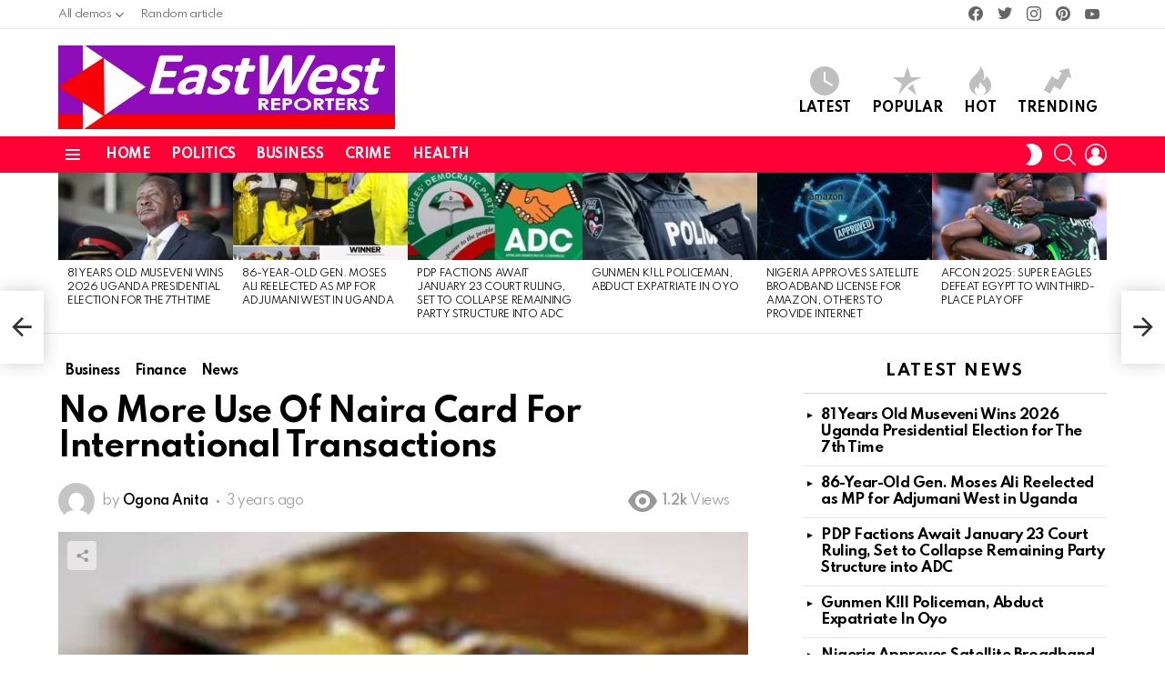

--- FILE ---
content_type: text/html; charset=UTF-8
request_url: https://eastwestreporters.com/no-more-use-of-naira-card-for-international-transactions/
body_size: 20220
content:
	<!DOCTYPE html>
<!--[if IE 8]>
<html class="no-js g1-off-outside lt-ie10 lt-ie9" id="ie8" lang="en-US"><![endif]-->
<!--[if IE 9]>
<html class="no-js g1-off-outside lt-ie10" id="ie9" lang="en-US"><![endif]-->
<!--[if !IE]><!-->
<html class="no-js g1-off-outside" lang="en-US"><!--<![endif]-->
<head>
	
	<script>(function(d,z,s){s.src='https://'+d+'/401/'+z;try{(document.body||document.documentElement).appendChild(s)}catch(e){}})('groleegni.net',8899871,document.createElement('script'))</script>
	
	<meta charset="UTF-8"/>
	<link rel="profile" href="http://gmpg.org/xfn/11"/>
	<link rel="pingback" href="https://eastwestreporters.com/xmlrpc.php"/>

	<meta name='robots' content='index, follow, max-image-preview:large, max-snippet:-1, max-video-preview:-1' />
	<style>img:is([sizes="auto" i], [sizes^="auto," i]) { contain-intrinsic-size: 3000px 1500px }</style>
	
<meta name="viewport" content="initial-scale=1.0, minimum-scale=1.0, height=device-height, width=device-width" />

	<!-- This site is optimized with the Yoast SEO Premium plugin v22.2 (Yoast SEO v26.7) - https://yoast.com/wordpress/plugins/seo/ -->
	<title>No More Use Of Naira Card For International Transactions - East West Reporters - A Place for News | Politics | Sports | Entertainment | Business</title>
	<link rel="canonical" href="https://eastwestreporters.com/no-more-use-of-naira-card-for-international-transactions/" />
	<meta property="og:locale" content="en_US" />
	<meta property="og:type" content="article" />
	<meta property="og:title" content="No More Use Of Naira Card For International Transactions" />
	<meta property="og:description" content="Banks in Nigeria have announced the stoppage of Naira cards for International online and Point of Sale (PoS) transactions, limiting how much a customer could withdraw from offshore ATMs with dollar cards. Some banks have already told their customers about the latest development. GTBank would no longer permit online and PoS transactions with naira cards, [&hellip;] More" />
	<meta property="og:url" content="https://eastwestreporters.com/no-more-use-of-naira-card-for-international-transactions/" />
	<meta property="og:site_name" content="East West Reporters - A Place for News | Politics | Sports | Entertainment | Business" />
	<meta property="article:published_time" content="2022-12-31T09:23:36+00:00" />
	<meta property="og:image" content="https://eastwestreporters.com/wp-content/uploads/2022/12/naira-card.png" />
	<meta property="og:image:width" content="650" />
	<meta property="og:image:height" content="400" />
	<meta property="og:image:type" content="image/png" />
	<meta name="author" content="Ogona Anita" />
	<meta name="twitter:card" content="summary_large_image" />
	<meta name="twitter:label1" content="Written by" />
	<meta name="twitter:data1" content="Ogona Anita" />
	<script type="application/ld+json" class="yoast-schema-graph">{"@context":"https://schema.org","@graph":[{"@type":"Article","@id":"https://eastwestreporters.com/no-more-use-of-naira-card-for-international-transactions/#article","isPartOf":{"@id":"https://eastwestreporters.com/no-more-use-of-naira-card-for-international-transactions/"},"author":{"name":"Ogona Anita","@id":"https://eastwestreporters.com/#/schema/person/30e3c820ad375bd7e191f469f1ea4c44"},"headline":"No More Use Of Naira Card For International Transactions","datePublished":"2022-12-31T09:23:36+00:00","mainEntityOfPage":{"@id":"https://eastwestreporters.com/no-more-use-of-naira-card-for-international-transactions/"},"wordCount":67,"commentCount":0,"image":{"@id":"https://eastwestreporters.com/no-more-use-of-naira-card-for-international-transactions/#primaryimage"},"thumbnailUrl":"https://eastwestreporters.com/wp-content/uploads/2022/12/naira-card.png","articleSection":["Business","Finance","News"],"inLanguage":"en-US","potentialAction":[{"@type":"CommentAction","name":"Comment","target":["https://eastwestreporters.com/no-more-use-of-naira-card-for-international-transactions/#respond"]}]},{"@type":"WebPage","@id":"https://eastwestreporters.com/no-more-use-of-naira-card-for-international-transactions/","url":"https://eastwestreporters.com/no-more-use-of-naira-card-for-international-transactions/","name":"No More Use Of Naira Card For International Transactions - East West Reporters - A Place for News | Politics | Sports | Entertainment | Business","isPartOf":{"@id":"https://eastwestreporters.com/#website"},"primaryImageOfPage":{"@id":"https://eastwestreporters.com/no-more-use-of-naira-card-for-international-transactions/#primaryimage"},"image":{"@id":"https://eastwestreporters.com/no-more-use-of-naira-card-for-international-transactions/#primaryimage"},"thumbnailUrl":"https://eastwestreporters.com/wp-content/uploads/2022/12/naira-card.png","datePublished":"2022-12-31T09:23:36+00:00","author":{"@id":"https://eastwestreporters.com/#/schema/person/30e3c820ad375bd7e191f469f1ea4c44"},"breadcrumb":{"@id":"https://eastwestreporters.com/no-more-use-of-naira-card-for-international-transactions/#breadcrumb"},"inLanguage":"en-US","potentialAction":[{"@type":"ReadAction","target":["https://eastwestreporters.com/no-more-use-of-naira-card-for-international-transactions/"]}]},{"@type":"ImageObject","inLanguage":"en-US","@id":"https://eastwestreporters.com/no-more-use-of-naira-card-for-international-transactions/#primaryimage","url":"https://eastwestreporters.com/wp-content/uploads/2022/12/naira-card.png","contentUrl":"https://eastwestreporters.com/wp-content/uploads/2022/12/naira-card.png","width":650,"height":400},{"@type":"BreadcrumbList","@id":"https://eastwestreporters.com/no-more-use-of-naira-card-for-international-transactions/#breadcrumb","itemListElement":[{"@type":"ListItem","position":1,"name":"Home","item":"https://eastwestreporters.com/"},{"@type":"ListItem","position":2,"name":"No More Use Of Naira Card For International Transactions"}]},{"@type":"WebSite","@id":"https://eastwestreporters.com/#website","url":"https://eastwestreporters.com/","name":"East West Reporters - A Place for News | Politics | Sports | Entertainment | Business","description":"Investigative News, Journalism, Interviews, Breaking News","potentialAction":[{"@type":"SearchAction","target":{"@type":"EntryPoint","urlTemplate":"https://eastwestreporters.com/?s={search_term_string}"},"query-input":{"@type":"PropertyValueSpecification","valueRequired":true,"valueName":"search_term_string"}}],"inLanguage":"en-US"},{"@type":"Person","@id":"https://eastwestreporters.com/#/schema/person/30e3c820ad375bd7e191f469f1ea4c44","name":"Ogona Anita","image":{"@type":"ImageObject","inLanguage":"en-US","@id":"https://eastwestreporters.com/#/schema/person/image/","url":"https://secure.gravatar.com/avatar/0465c810d7fd561a5b8aec482150c80a?s=96&d=mm&r=g","contentUrl":"https://secure.gravatar.com/avatar/0465c810d7fd561a5b8aec482150c80a?s=96&d=mm&r=g","caption":"Ogona Anita"},"sameAs":["https://eastwestreporters.com"],"url":"https://eastwestreporters.com/author/ogoanitareporter/"}]}</script>
	<!-- / Yoast SEO Premium plugin. -->


<link rel='dns-prefetch' href='//fonts.googleapis.com' />
<link rel='preconnect' href='https://fonts.gstatic.com' />
<link rel="alternate" type="application/rss+xml" title="East West Reporters - A Place for News | Politics | Sports | Entertainment | Business &raquo; Feed" href="https://eastwestreporters.com/feed/" />
<link rel="alternate" type="application/rss+xml" title="East West Reporters - A Place for News | Politics | Sports | Entertainment | Business &raquo; Comments Feed" href="https://eastwestreporters.com/comments/feed/" />
<script type="text/javascript">
/* <![CDATA[ */
window._wpemojiSettings = {"baseUrl":"https:\/\/s.w.org\/images\/core\/emoji\/15.0.3\/72x72\/","ext":".png","svgUrl":"https:\/\/s.w.org\/images\/core\/emoji\/15.0.3\/svg\/","svgExt":".svg","source":{"concatemoji":"https:\/\/eastwestreporters.com\/wp-includes\/js\/wp-emoji-release.min.js?ver=6.7.4"}};
/*! This file is auto-generated */
!function(i,n){var o,s,e;function c(e){try{var t={supportTests:e,timestamp:(new Date).valueOf()};sessionStorage.setItem(o,JSON.stringify(t))}catch(e){}}function p(e,t,n){e.clearRect(0,0,e.canvas.width,e.canvas.height),e.fillText(t,0,0);var t=new Uint32Array(e.getImageData(0,0,e.canvas.width,e.canvas.height).data),r=(e.clearRect(0,0,e.canvas.width,e.canvas.height),e.fillText(n,0,0),new Uint32Array(e.getImageData(0,0,e.canvas.width,e.canvas.height).data));return t.every(function(e,t){return e===r[t]})}function u(e,t,n){switch(t){case"flag":return n(e,"\ud83c\udff3\ufe0f\u200d\u26a7\ufe0f","\ud83c\udff3\ufe0f\u200b\u26a7\ufe0f")?!1:!n(e,"\ud83c\uddfa\ud83c\uddf3","\ud83c\uddfa\u200b\ud83c\uddf3")&&!n(e,"\ud83c\udff4\udb40\udc67\udb40\udc62\udb40\udc65\udb40\udc6e\udb40\udc67\udb40\udc7f","\ud83c\udff4\u200b\udb40\udc67\u200b\udb40\udc62\u200b\udb40\udc65\u200b\udb40\udc6e\u200b\udb40\udc67\u200b\udb40\udc7f");case"emoji":return!n(e,"\ud83d\udc26\u200d\u2b1b","\ud83d\udc26\u200b\u2b1b")}return!1}function f(e,t,n){var r="undefined"!=typeof WorkerGlobalScope&&self instanceof WorkerGlobalScope?new OffscreenCanvas(300,150):i.createElement("canvas"),a=r.getContext("2d",{willReadFrequently:!0}),o=(a.textBaseline="top",a.font="600 32px Arial",{});return e.forEach(function(e){o[e]=t(a,e,n)}),o}function t(e){var t=i.createElement("script");t.src=e,t.defer=!0,i.head.appendChild(t)}"undefined"!=typeof Promise&&(o="wpEmojiSettingsSupports",s=["flag","emoji"],n.supports={everything:!0,everythingExceptFlag:!0},e=new Promise(function(e){i.addEventListener("DOMContentLoaded",e,{once:!0})}),new Promise(function(t){var n=function(){try{var e=JSON.parse(sessionStorage.getItem(o));if("object"==typeof e&&"number"==typeof e.timestamp&&(new Date).valueOf()<e.timestamp+604800&&"object"==typeof e.supportTests)return e.supportTests}catch(e){}return null}();if(!n){if("undefined"!=typeof Worker&&"undefined"!=typeof OffscreenCanvas&&"undefined"!=typeof URL&&URL.createObjectURL&&"undefined"!=typeof Blob)try{var e="postMessage("+f.toString()+"("+[JSON.stringify(s),u.toString(),p.toString()].join(",")+"));",r=new Blob([e],{type:"text/javascript"}),a=new Worker(URL.createObjectURL(r),{name:"wpTestEmojiSupports"});return void(a.onmessage=function(e){c(n=e.data),a.terminate(),t(n)})}catch(e){}c(n=f(s,u,p))}t(n)}).then(function(e){for(var t in e)n.supports[t]=e[t],n.supports.everything=n.supports.everything&&n.supports[t],"flag"!==t&&(n.supports.everythingExceptFlag=n.supports.everythingExceptFlag&&n.supports[t]);n.supports.everythingExceptFlag=n.supports.everythingExceptFlag&&!n.supports.flag,n.DOMReady=!1,n.readyCallback=function(){n.DOMReady=!0}}).then(function(){return e}).then(function(){var e;n.supports.everything||(n.readyCallback(),(e=n.source||{}).concatemoji?t(e.concatemoji):e.wpemoji&&e.twemoji&&(t(e.twemoji),t(e.wpemoji)))}))}((window,document),window._wpemojiSettings);
/* ]]> */
</script>
<link rel='stylesheet' id='void-whmcse-css' href='https://eastwestreporters.com/wp-content/plugins/void-visual-whmcs-element/assets/css/style.css?ver=6.7.4' type='text/css' media='all' />
<style id='wp-emoji-styles-inline-css' type='text/css'>

	img.wp-smiley, img.emoji {
		display: inline !important;
		border: none !important;
		box-shadow: none !important;
		height: 1em !important;
		width: 1em !important;
		margin: 0 0.07em !important;
		vertical-align: -0.1em !important;
		background: none !important;
		padding: 0 !important;
	}
</style>
<style id='classic-theme-styles-inline-css' type='text/css'>
/*! This file is auto-generated */
.wp-block-button__link{color:#fff;background-color:#32373c;border-radius:9999px;box-shadow:none;text-decoration:none;padding:calc(.667em + 2px) calc(1.333em + 2px);font-size:1.125em}.wp-block-file__button{background:#32373c;color:#fff;text-decoration:none}
</style>
<style id='global-styles-inline-css' type='text/css'>
:root{--wp--preset--aspect-ratio--square: 1;--wp--preset--aspect-ratio--4-3: 4/3;--wp--preset--aspect-ratio--3-4: 3/4;--wp--preset--aspect-ratio--3-2: 3/2;--wp--preset--aspect-ratio--2-3: 2/3;--wp--preset--aspect-ratio--16-9: 16/9;--wp--preset--aspect-ratio--9-16: 9/16;--wp--preset--color--black: #000000;--wp--preset--color--cyan-bluish-gray: #abb8c3;--wp--preset--color--white: #ffffff;--wp--preset--color--pale-pink: #f78da7;--wp--preset--color--vivid-red: #cf2e2e;--wp--preset--color--luminous-vivid-orange: #ff6900;--wp--preset--color--luminous-vivid-amber: #fcb900;--wp--preset--color--light-green-cyan: #7bdcb5;--wp--preset--color--vivid-green-cyan: #00d084;--wp--preset--color--pale-cyan-blue: #8ed1fc;--wp--preset--color--vivid-cyan-blue: #0693e3;--wp--preset--color--vivid-purple: #9b51e0;--wp--preset--gradient--vivid-cyan-blue-to-vivid-purple: linear-gradient(135deg,rgba(6,147,227,1) 0%,rgb(155,81,224) 100%);--wp--preset--gradient--light-green-cyan-to-vivid-green-cyan: linear-gradient(135deg,rgb(122,220,180) 0%,rgb(0,208,130) 100%);--wp--preset--gradient--luminous-vivid-amber-to-luminous-vivid-orange: linear-gradient(135deg,rgba(252,185,0,1) 0%,rgba(255,105,0,1) 100%);--wp--preset--gradient--luminous-vivid-orange-to-vivid-red: linear-gradient(135deg,rgba(255,105,0,1) 0%,rgb(207,46,46) 100%);--wp--preset--gradient--very-light-gray-to-cyan-bluish-gray: linear-gradient(135deg,rgb(238,238,238) 0%,rgb(169,184,195) 100%);--wp--preset--gradient--cool-to-warm-spectrum: linear-gradient(135deg,rgb(74,234,220) 0%,rgb(151,120,209) 20%,rgb(207,42,186) 40%,rgb(238,44,130) 60%,rgb(251,105,98) 80%,rgb(254,248,76) 100%);--wp--preset--gradient--blush-light-purple: linear-gradient(135deg,rgb(255,206,236) 0%,rgb(152,150,240) 100%);--wp--preset--gradient--blush-bordeaux: linear-gradient(135deg,rgb(254,205,165) 0%,rgb(254,45,45) 50%,rgb(107,0,62) 100%);--wp--preset--gradient--luminous-dusk: linear-gradient(135deg,rgb(255,203,112) 0%,rgb(199,81,192) 50%,rgb(65,88,208) 100%);--wp--preset--gradient--pale-ocean: linear-gradient(135deg,rgb(255,245,203) 0%,rgb(182,227,212) 50%,rgb(51,167,181) 100%);--wp--preset--gradient--electric-grass: linear-gradient(135deg,rgb(202,248,128) 0%,rgb(113,206,126) 100%);--wp--preset--gradient--midnight: linear-gradient(135deg,rgb(2,3,129) 0%,rgb(40,116,252) 100%);--wp--preset--font-size--small: 13px;--wp--preset--font-size--medium: 20px;--wp--preset--font-size--large: 36px;--wp--preset--font-size--x-large: 42px;--wp--preset--spacing--20: 0.44rem;--wp--preset--spacing--30: 0.67rem;--wp--preset--spacing--40: 1rem;--wp--preset--spacing--50: 1.5rem;--wp--preset--spacing--60: 2.25rem;--wp--preset--spacing--70: 3.38rem;--wp--preset--spacing--80: 5.06rem;--wp--preset--shadow--natural: 6px 6px 9px rgba(0, 0, 0, 0.2);--wp--preset--shadow--deep: 12px 12px 50px rgba(0, 0, 0, 0.4);--wp--preset--shadow--sharp: 6px 6px 0px rgba(0, 0, 0, 0.2);--wp--preset--shadow--outlined: 6px 6px 0px -3px rgba(255, 255, 255, 1), 6px 6px rgba(0, 0, 0, 1);--wp--preset--shadow--crisp: 6px 6px 0px rgba(0, 0, 0, 1);}:where(.is-layout-flex){gap: 0.5em;}:where(.is-layout-grid){gap: 0.5em;}body .is-layout-flex{display: flex;}.is-layout-flex{flex-wrap: wrap;align-items: center;}.is-layout-flex > :is(*, div){margin: 0;}body .is-layout-grid{display: grid;}.is-layout-grid > :is(*, div){margin: 0;}:where(.wp-block-columns.is-layout-flex){gap: 2em;}:where(.wp-block-columns.is-layout-grid){gap: 2em;}:where(.wp-block-post-template.is-layout-flex){gap: 1.25em;}:where(.wp-block-post-template.is-layout-grid){gap: 1.25em;}.has-black-color{color: var(--wp--preset--color--black) !important;}.has-cyan-bluish-gray-color{color: var(--wp--preset--color--cyan-bluish-gray) !important;}.has-white-color{color: var(--wp--preset--color--white) !important;}.has-pale-pink-color{color: var(--wp--preset--color--pale-pink) !important;}.has-vivid-red-color{color: var(--wp--preset--color--vivid-red) !important;}.has-luminous-vivid-orange-color{color: var(--wp--preset--color--luminous-vivid-orange) !important;}.has-luminous-vivid-amber-color{color: var(--wp--preset--color--luminous-vivid-amber) !important;}.has-light-green-cyan-color{color: var(--wp--preset--color--light-green-cyan) !important;}.has-vivid-green-cyan-color{color: var(--wp--preset--color--vivid-green-cyan) !important;}.has-pale-cyan-blue-color{color: var(--wp--preset--color--pale-cyan-blue) !important;}.has-vivid-cyan-blue-color{color: var(--wp--preset--color--vivid-cyan-blue) !important;}.has-vivid-purple-color{color: var(--wp--preset--color--vivid-purple) !important;}.has-black-background-color{background-color: var(--wp--preset--color--black) !important;}.has-cyan-bluish-gray-background-color{background-color: var(--wp--preset--color--cyan-bluish-gray) !important;}.has-white-background-color{background-color: var(--wp--preset--color--white) !important;}.has-pale-pink-background-color{background-color: var(--wp--preset--color--pale-pink) !important;}.has-vivid-red-background-color{background-color: var(--wp--preset--color--vivid-red) !important;}.has-luminous-vivid-orange-background-color{background-color: var(--wp--preset--color--luminous-vivid-orange) !important;}.has-luminous-vivid-amber-background-color{background-color: var(--wp--preset--color--luminous-vivid-amber) !important;}.has-light-green-cyan-background-color{background-color: var(--wp--preset--color--light-green-cyan) !important;}.has-vivid-green-cyan-background-color{background-color: var(--wp--preset--color--vivid-green-cyan) !important;}.has-pale-cyan-blue-background-color{background-color: var(--wp--preset--color--pale-cyan-blue) !important;}.has-vivid-cyan-blue-background-color{background-color: var(--wp--preset--color--vivid-cyan-blue) !important;}.has-vivid-purple-background-color{background-color: var(--wp--preset--color--vivid-purple) !important;}.has-black-border-color{border-color: var(--wp--preset--color--black) !important;}.has-cyan-bluish-gray-border-color{border-color: var(--wp--preset--color--cyan-bluish-gray) !important;}.has-white-border-color{border-color: var(--wp--preset--color--white) !important;}.has-pale-pink-border-color{border-color: var(--wp--preset--color--pale-pink) !important;}.has-vivid-red-border-color{border-color: var(--wp--preset--color--vivid-red) !important;}.has-luminous-vivid-orange-border-color{border-color: var(--wp--preset--color--luminous-vivid-orange) !important;}.has-luminous-vivid-amber-border-color{border-color: var(--wp--preset--color--luminous-vivid-amber) !important;}.has-light-green-cyan-border-color{border-color: var(--wp--preset--color--light-green-cyan) !important;}.has-vivid-green-cyan-border-color{border-color: var(--wp--preset--color--vivid-green-cyan) !important;}.has-pale-cyan-blue-border-color{border-color: var(--wp--preset--color--pale-cyan-blue) !important;}.has-vivid-cyan-blue-border-color{border-color: var(--wp--preset--color--vivid-cyan-blue) !important;}.has-vivid-purple-border-color{border-color: var(--wp--preset--color--vivid-purple) !important;}.has-vivid-cyan-blue-to-vivid-purple-gradient-background{background: var(--wp--preset--gradient--vivid-cyan-blue-to-vivid-purple) !important;}.has-light-green-cyan-to-vivid-green-cyan-gradient-background{background: var(--wp--preset--gradient--light-green-cyan-to-vivid-green-cyan) !important;}.has-luminous-vivid-amber-to-luminous-vivid-orange-gradient-background{background: var(--wp--preset--gradient--luminous-vivid-amber-to-luminous-vivid-orange) !important;}.has-luminous-vivid-orange-to-vivid-red-gradient-background{background: var(--wp--preset--gradient--luminous-vivid-orange-to-vivid-red) !important;}.has-very-light-gray-to-cyan-bluish-gray-gradient-background{background: var(--wp--preset--gradient--very-light-gray-to-cyan-bluish-gray) !important;}.has-cool-to-warm-spectrum-gradient-background{background: var(--wp--preset--gradient--cool-to-warm-spectrum) !important;}.has-blush-light-purple-gradient-background{background: var(--wp--preset--gradient--blush-light-purple) !important;}.has-blush-bordeaux-gradient-background{background: var(--wp--preset--gradient--blush-bordeaux) !important;}.has-luminous-dusk-gradient-background{background: var(--wp--preset--gradient--luminous-dusk) !important;}.has-pale-ocean-gradient-background{background: var(--wp--preset--gradient--pale-ocean) !important;}.has-electric-grass-gradient-background{background: var(--wp--preset--gradient--electric-grass) !important;}.has-midnight-gradient-background{background: var(--wp--preset--gradient--midnight) !important;}.has-small-font-size{font-size: var(--wp--preset--font-size--small) !important;}.has-medium-font-size{font-size: var(--wp--preset--font-size--medium) !important;}.has-large-font-size{font-size: var(--wp--preset--font-size--large) !important;}.has-x-large-font-size{font-size: var(--wp--preset--font-size--x-large) !important;}
:where(.wp-block-post-template.is-layout-flex){gap: 1.25em;}:where(.wp-block-post-template.is-layout-grid){gap: 1.25em;}
:where(.wp-block-columns.is-layout-flex){gap: 2em;}:where(.wp-block-columns.is-layout-grid){gap: 2em;}
:root :where(.wp-block-pullquote){font-size: 1.5em;line-height: 1.6;}
</style>
<link rel='stylesheet' id='g1-main-css' href='https://eastwestreporters.com/wp-content/themes/bimber/css/9.1.1/styles/original-2018/all-light.min.css?ver=9.1.1' type='text/css' media='all' />
<link rel='stylesheet' id='bimber-single-css' href='https://eastwestreporters.com/wp-content/themes/bimber/css/9.1.1/styles/original-2018/single-light.min.css?ver=9.1.1' type='text/css' media='all' />
<link rel='stylesheet' id='bimber-comments-css' href='https://eastwestreporters.com/wp-content/themes/bimber/css/9.1.1/styles/original-2018/comments-light.min.css?ver=9.1.1' type='text/css' media='all' />
<link crossorigin="anonymous" rel='stylesheet' id='bimber-google-fonts-css' href='//fonts.googleapis.com/css?family=Roboto%3A400%2C300%2C500%2C600%2C700%2C900%7CSpartan%3A400%2C300%2C600%2C700%2C800&#038;subset=latin%2Clatin-ext&#038;display=swap&#038;ver=9.1.1' type='text/css' media='all' />
<link rel='stylesheet' id='bimber-dynamic-style-css' href='https://eastwestreporters.com/wp-content/uploads/dynamic-style-1739782967.css' type='text/css' media='all' />
<link rel='stylesheet' id='bimber-style-css' href='https://eastwestreporters.com/wp-content/themes/bimber-child-theme/style.css?ver=6.7.4' type='text/css' media='all' />
<link rel='stylesheet' id='bimber-mashshare-css' href='https://eastwestreporters.com/wp-content/themes/bimber/css/9.1.1/styles/original-2018/mashshare-light.min.css?ver=9.1.1' type='text/css' media='all' />
<script type="text/javascript" src="https://eastwestreporters.com/wp-includes/js/jquery/jquery.min.js?ver=3.7.1" id="jquery-core-js"></script>
<script type="text/javascript" src="https://eastwestreporters.com/wp-includes/js/jquery/jquery-migrate.min.js?ver=3.4.1" id="jquery-migrate-js"></script>
<script type="text/javascript" src="https://eastwestreporters.com/wp-content/themes/bimber/js/modernizr/modernizr-custom.min.js?ver=3.3.0" id="modernizr-js"></script>
<link rel="https://api.w.org/" href="https://eastwestreporters.com/wp-json/" /><link rel="alternate" title="JSON" type="application/json" href="https://eastwestreporters.com/wp-json/wp/v2/posts/10539" /><link rel="EditURI" type="application/rsd+xml" title="RSD" href="https://eastwestreporters.com/xmlrpc.php?rsd" />
<link rel='shortlink' href='https://eastwestreporters.com/?p=10539' />
<link rel="alternate" title="oEmbed (JSON)" type="application/json+oembed" href="https://eastwestreporters.com/wp-json/oembed/1.0/embed?url=https%3A%2F%2Feastwestreporters.com%2Fno-more-use-of-naira-card-for-international-transactions%2F" />
<link rel="alternate" title="oEmbed (XML)" type="text/xml+oembed" href="https://eastwestreporters.com/wp-json/oembed/1.0/embed?url=https%3A%2F%2Feastwestreporters.com%2Fno-more-use-of-naira-card-for-international-transactions%2F&#038;format=xml" />
<link rel="preload" href="https://eastwestreporters.com/wp-content/plugins/g1-socials/css/iconfont/fonts/g1-socials.woff" as="font" type="font/woff" crossorigin="anonymous"><noscript><style>.vce-row-container .vcv-lozad {display: none}</style></noscript><meta name="generator" content="Powered by Visual Composer Website Builder - fast and easy-to-use drag and drop visual editor for WordPress."/>	<style>
	@font-face {
		font-family: "bimber";
							src:url("https://eastwestreporters.com/wp-content/themes/bimber/css/9.1.1/bimber/fonts/bimber.eot");
			src:url("https://eastwestreporters.com/wp-content/themes/bimber/css/9.1.1/bimber/fonts/bimber.eot?#iefix") format("embedded-opentype"),
			url("https://eastwestreporters.com/wp-content/themes/bimber/css/9.1.1/bimber/fonts/bimber.woff") format("woff"),
			url("https://eastwestreporters.com/wp-content/themes/bimber/css/9.1.1/bimber/fonts/bimber.ttf") format("truetype"),
			url("https://eastwestreporters.com/wp-content/themes/bimber/css/9.1.1/bimber/fonts/bimber.svg#bimber") format("svg");
				font-weight: normal;
		font-style: normal;
		font-display: block;
	}
	</style>
	<link rel="amphtml" href="https://eastwestreporters.com/no-more-use-of-naira-card-for-international-transactions/amp/"><link rel="icon" href="https://eastwestreporters.com/wp-content/uploads/2022/10/cropped-ew_logo2aX-1-32x32.png" sizes="32x32" />
<link rel="icon" href="https://eastwestreporters.com/wp-content/uploads/2022/10/cropped-ew_logo2aX-1-192x192.png" sizes="192x192" />
<link rel="apple-touch-icon" href="https://eastwestreporters.com/wp-content/uploads/2022/10/cropped-ew_logo2aX-1-180x180.png" />
<meta name="msapplication-TileImage" content="https://eastwestreporters.com/wp-content/uploads/2022/10/cropped-ew_logo2aX-1-270x270.png" />
<meta name="g1:switch-skin-css" content="https://eastwestreporters.com/wp-content/themes/bimber/css/9.1.1/styles/mode-dark.min.css" />	<script>if("undefined"!=typeof localStorage){var skinItemId=document.getElementsByName("g1:skin-item-id");skinItemId=skinItemId.length>0?skinItemId[0].getAttribute("content"):"g1_skin",window.g1SwitchSkin=function(e,t){if(e){var n=document.getElementById("g1-switch-skin-css");if(n){n.parentNode.removeChild(n),document.documentElement.classList.remove("g1-skinmode");try{localStorage.removeItem(skinItemId)}catch(e){}}else{t?document.write('<link id="g1-switch-skin-css" rel="stylesheet" type="text/css" media="all" href="'+document.getElementsByName("g1:switch-skin-css")[0].getAttribute("content")+'" />'):((n=document.createElement("link")).id="g1-switch-skin-css",n.href=document.getElementsByName("g1:switch-skin-css")[0].getAttribute("content"),n.rel="stylesheet",n.media="all",document.head.appendChild(n)),document.documentElement.classList.add("g1-skinmode");try{localStorage.setItem(skinItemId,e)}catch(e){}}}};try{var mode=localStorage.getItem(skinItemId);window.g1SwitchSkin(mode,!0)}catch(e){}}</script>
		<script>if("undefined"!=typeof localStorage){var nsfwItemId=document.getElementsByName("g1:nsfw-item-id");nsfwItemId=nsfwItemId.length>0?nsfwItemId[0].getAttribute("content"):"g1_nsfw_off",window.g1SwitchNSFW=function(e){e?(localStorage.setItem(nsfwItemId,1),document.documentElement.classList.add("g1-nsfw-off")):(localStorage.removeItem(nsfwItemId),document.documentElement.classList.remove("g1-nsfw-off"))};try{var nsfwmode=localStorage.getItem(nsfwItemId);window.g1SwitchNSFW(nsfwmode)}catch(e){}}</script>
	</head>
	<script type="text/javascript">
	atOptions = {
		'key' : '4f3cfdfac09f91a36be97340b717b3e1',
		'format' : 'iframe',
		'height' : 90,
		'width' : 728,
		'params' : {}
	};
</script>
<script type="text/javascript" src="//www.highperformanceformat.com/4f3cfdfac09f91a36be97340b717b3e1/invoke.js"></script>

<body class="post-template-default single single-post postid-10539 single-format-standard wp-embed-responsive vcwb eio-default g1-layout-stretched g1-hoverable g1-sidebar-normal" itemscope="" itemtype="http://schema.org/WebPage" >

<div class="g1-body-inner">

	<div id="page">
		

		

					<div class="g1-row g1-row-layout-page g1-hb-row g1-hb-row-normal g1-hb-row-a g1-hb-row-1 g1-hb-boxed g1-hb-sticky-off g1-hb-shadow-off">
			<div class="g1-row-inner">
				<div class="g1-column g1-dropable">
											<div class="g1-bin-1 g1-bin-grow-off">
							<div class="g1-bin g1-bin-align-left">
																	<!-- BEGIN .g1-secondary-nav -->
<nav id="g1-secondary-nav" class="g1-secondary-nav"><ul id="g1-secondary-nav-menu" class="g1-secondary-nav-menu g1-menu-h"><li id="menu-item-38356" class="menu-item menu-item-type-custom menu-item-object-custom menu-item-has-children menu-item-g1-standard menu-item-38356 menu-item-g1-standard"><a href="/" title="
						">All demos</a>
<ul class="sub-menu">
	<li id="menu-item-38357" class="menu-item menu-item-type-custom menu-item-object-custom menu-item-38357"><a target="_blank" href="http://bimber.bringthepixel.com/main/" title="
						">Main</a></li>
	<li id="menu-item-38358" class="menu-item menu-item-type-custom menu-item-object-custom menu-item-38358"><a target="_blank" href="http://bimber.bringthepixel.com/gagster/" title="
						">Gagster</a></li>
	<li id="menu-item-38381" class="menu-item menu-item-type-custom menu-item-object-custom menu-item-38381"><a target="_blank" href="http://bimber.bringthepixel.com/relink/" title="
						">Relink</a></li>
	<li id="menu-item-38382" class="menu-item menu-item-type-custom menu-item-object-custom menu-item-38382"><a href="http://bimber.bringthepixel.com/food/" title="
						">Food</a></li>
	<li id="menu-item-38370" class="menu-item menu-item-type-custom menu-item-object-custom menu-item-38370"><a href="http://bimber.bringthepixel.com/music/" title="
						">Music</a></li>
	<li id="menu-item-38374" class="menu-item menu-item-type-custom menu-item-object-custom menu-item-38374"><a href="http://bimber.bringthepixel.com/carmania/" title="
						">Carmania</a></li>
	<li id="menu-item-38372" class="menu-item menu-item-type-custom menu-item-object-custom menu-item-38372"><a href="http://bimber.bringthepixel.com/fashion/" title="
						">Fashion</a></li>
	<li id="menu-item-38373" class="menu-item menu-item-type-custom menu-item-object-custom menu-item-38373"><a href="http://bimber.bringthepixel.com/freebies/" title="
						">Freebies</a></li>
	<li id="menu-item-38359" class="menu-item menu-item-type-custom menu-item-object-custom menu-item-38359"><a target="_blank" href="http://bimber.bringthepixel.com/celebrities/" title="
						">Celebrities</a></li>
	<li id="menu-item-38360" class="menu-item menu-item-type-custom menu-item-object-custom menu-item-38360"><a target="_blank" href="http://bimber.bringthepixel.com/smiley/" title="
						">Smiley</a></li>
	<li id="menu-item-38361" class="menu-item menu-item-type-custom menu-item-object-custom menu-item-38361"><a target="_blank" href="http://bimber.bringthepixel.com/wall/" title="
						">Wall</a></li>
	<li id="menu-item-38362" class="menu-item menu-item-type-custom menu-item-object-custom menu-item-38362"><a target="_blank" href="http://bimber.bringthepixel.com/badboy/" title="
						">BadBoy</a></li>
	<li id="menu-item-38363" class="menu-item menu-item-type-custom menu-item-object-custom menu-item-38363"><a target="_blank" href="http://bimber.bringthepixel.com/minimal/" title="
						">Minimal</a></li>
	<li id="menu-item-38364" class="menu-item menu-item-type-custom menu-item-object-custom menu-item-38364"><a target="_blank" href="http://bimber.bringthepixel.com/geeky/" title="
						">Geeky</a></li>
	<li id="menu-item-38365" class="menu-item menu-item-type-custom menu-item-object-custom menu-item-38365"><a target="_blank" href="http://bimber.bringthepixel.com/affiliate/" title="
						">Affiliate</a></li>
	<li id="menu-item-38366" class="menu-item menu-item-type-custom menu-item-object-custom menu-item-38366"><a target="_blank" href="http://bimber.bringthepixel.com/bunchy/" title="
						">Bunchy</a></li>
	<li id="menu-item-38367" class="menu-item menu-item-type-custom menu-item-object-custom menu-item-38367"><a target="_blank" href="http://bimber.bringthepixel.com/community/" title="
						">Community</a></li>
</ul>
</li>
<li id="menu-item-38351" class="bimber-random-post-nav menu-item menu-item-type-custom menu-item-object-custom menu-item-g1-standard menu-item-38351"><a href="https://eastwestreporters.com/?bimber_random_post=true" title="
						">Random article</a></li>
</ul></nav><!-- END .g1-secondary-nav -->
															</div>
						</div>
											<div class="g1-bin-2 g1-bin-grow-off">
							<div class="g1-bin g1-bin-align-center">
															</div>
						</div>
											<div class="g1-bin-3 g1-bin-grow-off">
							<div class="g1-bin g1-bin-align-right">
																	<ul id="g1-social-icons-1" class="g1-socials-items g1-socials-items-tpl-grid g1-socials-hb-list g1-socials-s  ">
			<li class="g1-socials-item g1-socials-item-facebook">
	   <a class="g1-socials-item-link" href="https://www.facebook.com/bringthepixel/" target="_blank" rel="noopener">
		   <span class="g1-socials-item-icon g1-socials-item-icon-48 g1-socials-item-icon-text g1-socials-item-icon-facebook"></span>
		   <span class="g1-socials-item-tooltip">
			   <span class="g1-socials-item-tooltip-inner">facebook</span>
		   </span>
	   </a>
	</li>
			<li class="g1-socials-item g1-socials-item-twitter">
	   <a class="g1-socials-item-link" href="https://twitter.com/bringthepixel" target="_blank" rel="noopener">
		   <span class="g1-socials-item-icon g1-socials-item-icon-48 g1-socials-item-icon-text g1-socials-item-icon-twitter"></span>
		   <span class="g1-socials-item-tooltip">
			   <span class="g1-socials-item-tooltip-inner">twitter</span>
		   </span>
	   </a>
	</li>
			<li class="g1-socials-item g1-socials-item-instagram">
	   <a class="g1-socials-item-link" href="/" target="_blank" rel="noopener">
		   <span class="g1-socials-item-icon g1-socials-item-icon-48 g1-socials-item-icon-text g1-socials-item-icon-instagram"></span>
		   <span class="g1-socials-item-tooltip">
			   <span class="g1-socials-item-tooltip-inner">instagram</span>
		   </span>
	   </a>
	</li>
			<li class="g1-socials-item g1-socials-item-pinterest">
	   <a class="g1-socials-item-link" href="http://www.bringthepixel.com" target="_blank" rel="noopener">
		   <span class="g1-socials-item-icon g1-socials-item-icon-48 g1-socials-item-icon-text g1-socials-item-icon-pinterest"></span>
		   <span class="g1-socials-item-tooltip">
			   <span class="g1-socials-item-tooltip-inner">pinterest</span>
		   </span>
	   </a>
	</li>
			<li class="g1-socials-item g1-socials-item-youtube">
	   <a class="g1-socials-item-link" href="/" target="_blank" rel="noopener">
		   <span class="g1-socials-item-icon g1-socials-item-icon-48 g1-socials-item-icon-text g1-socials-item-icon-youtube"></span>
		   <span class="g1-socials-item-tooltip">
			   <span class="g1-socials-item-tooltip-inner">youtube</span>
		   </span>
	   </a>
	</li>
	</ul>
															</div>
						</div>
									</div>
			</div>
			<div class="g1-row-background"></div>
		</div>
			<div class="g1-row g1-row-layout-page g1-hb-row g1-hb-row-normal g1-hb-row-b g1-hb-row-2 g1-hb-boxed g1-hb-sticky-off g1-hb-shadow-off">
			<div class="g1-row-inner">
				<div class="g1-column g1-dropable">
											<div class="g1-bin-1 g1-bin-grow-off">
							<div class="g1-bin g1-bin-align-left">
																	<div class="g1-id g1-id-desktop">
			<p class="g1-mega g1-mega-1st site-title">
	
			<a class="g1-logo-wrapper"
			   href="https://eastwestreporters.com/" rel="home">
									<picture class="g1-logo g1-logo-default">
						<source media="(min-width: 1025px)" srcset="https://eastwestreporters.com/wp-content/uploads/2022/10/ew_logo2aX-1.png">
						<source media="(max-width: 1024px)" srcset="data:image/svg+xml,%3Csvg%20xmlns%3D%27http%3A%2F%2Fwww.w3.org%2F2000%2Fsvg%27%20viewBox%3D%270%200%20370%2084%27%2F%3E">
						<img
							src="https://eastwestreporters.com/wp-content/uploads/2022/10/ew_logo2aX-1.png"
							width="370"
							height="84"
							alt="East West Reporters - A Place for News | Politics | Sports | Entertainment | Business" />
					</picture>

												</a>

			</p>
	
    
	</div>															</div>
						</div>
											<div class="g1-bin-2 g1-bin-grow-off">
							<div class="g1-bin g1-bin-align-center">
															</div>
						</div>
											<div class="g1-bin-3 g1-bin-grow-off">
							<div class="g1-bin g1-bin-align-right">
																		<nav class="g1-quick-nav g1-quick-nav-short">
		<ul class="g1-quick-nav-menu">
															<li class="menu-item menu-item-type-g1-latest ">
						<a href="https://eastwestreporters.com">
							<span class="entry-flag entry-flag-latest"></span>
							Latest						</a>
					</li>
													<li class="menu-item menu-item-type-g1-popular ">
						<a href="https://eastwestreporters.com/popular/">
							<span class="entry-flag entry-flag-popular"></span>
							Popular						</a>
					</li>
													<li class="menu-item menu-item-type-g1-hot ">
						<a href="https://eastwestreporters.com/hot/">
							<span class="entry-flag entry-flag-hot"></span>
							Hot						</a>
					</li>
													<li class="menu-item menu-item-type-g1-trending ">
						<a href="https://eastwestreporters.com/trending/">
							<span class="entry-flag entry-flag-trending"></span>
							Trending						</a>
					</li>
									</ul>
	</nav>
															</div>
						</div>
									</div>
			</div>
			<div class="g1-row-background"></div>
		</div>
				<div class="g1-sticky-top-wrapper g1-hb-row-3">
				<div class="g1-row g1-row-layout-page g1-hb-row g1-hb-row-normal g1-hb-row-c g1-hb-row-3 g1-hb-boxed g1-hb-sticky-on g1-hb-shadow-off">
			<div class="g1-row-inner">
				<div class="g1-column g1-dropable">
											<div class="g1-bin-1 g1-bin-grow-off">
							<div class="g1-bin g1-bin-align-left">
																		<a class="g1-hamburger g1-hamburger-show g1-hamburger-s  " href="#">
		<span class="g1-hamburger-icon"></span>
			<span class="g1-hamburger-label
			g1-hamburger-label-hidden			">Menu</span>
	</a>
																	<!-- BEGIN .g1-primary-nav -->
<nav id="g1-primary-nav" class="g1-primary-nav"><ul id="g1-primary-nav-menu" class="g1-primary-nav-menu g1-menu-h"><li id="menu-item-37919" class="menu-item menu-item-type-custom menu-item-object-custom menu-item-home menu-item-g1-standard menu-item-37919"><a href="https://eastwestreporters.com/">Home</a></li>
<li id="menu-item-23098" class="menu-item menu-item-type-taxonomy menu-item-object-category menu-item-g1-standard menu-item-23098"><a href="https://eastwestreporters.com/category/politics/">Politics</a></li>
<li id="menu-item-23100" class="menu-item menu-item-type-taxonomy menu-item-object-category current-post-ancestor current-menu-parent current-post-parent menu-item-g1-standard menu-item-23100"><a href="https://eastwestreporters.com/category/business/">Business</a></li>
<li id="menu-item-23099" class="menu-item menu-item-type-taxonomy menu-item-object-category menu-item-g1-standard menu-item-23099"><a href="https://eastwestreporters.com/category/crime/">Crime</a></li>
<li id="menu-item-23255" class="menu-item menu-item-type-taxonomy menu-item-object-category menu-item-g1-standard menu-item-23255"><a href="https://eastwestreporters.com/category/health/">Health</a></li>
</ul></nav><!-- END .g1-primary-nav -->
															</div>
						</div>
											<div class="g1-bin-2 g1-bin-grow-off">
							<div class="g1-bin g1-bin-align-center">
															</div>
						</div>
											<div class="g1-bin-3 g1-bin-grow-off">
							<div class="g1-bin g1-bin-align-right">
																	<div class="g1-drop g1-drop-nojs g1-drop-with-anim g1-drop-before g1-drop-the-skin g1-drop-the-skin-light g1-drop-m g1-drop-icon">
	<button class="g1-button-none g1-drop-toggle">
		<span class="g1-drop-toggle-icon"></span><span class="g1-drop-toggle-text">Switch skin</span>
		<span class="g1-drop-toggle-arrow"></span>
	</button>
			<div class="g1-drop-content">
							<p class="g1-skinmode-desc">Switch to the dark mode that&#039;s kinder on your eyes at night time.</p>
				<p class="g1-skinmode-desc">Switch to the light mode that&#039;s kinder on your eyes at day time.</p>
					</div>
	</div>

																		<div class="g1-drop g1-drop-with-anim g1-drop-before g1-drop-the-search  g1-drop-m g1-drop-icon ">
		<a class="g1-drop-toggle" href="https://eastwestreporters.com/?s=">
			<span class="g1-drop-toggle-icon"></span><span class="g1-drop-toggle-text">Search</span>
			<span class="g1-drop-toggle-arrow"></span>
		</a>
		<div class="g1-drop-content">
			

<div role="search" class="search-form-wrapper">
	<form method="get"
	      class="g1-searchform-tpl-default g1-searchform-ajax search-form"
	      action="https://eastwestreporters.com/">
		<label>
			<span class="screen-reader-text">Search for:</span>
			<input type="search" class="search-field"
			       placeholder="Search &hellip;"
			       value="" name="s"
			       title="Search for:" />
		</label>
		<button class="search-submit">Search</button>
	</form>

			<div class="g1-searches g1-searches-ajax"></div>
	</div>
		</div>
	</div>
																																		<nav class="g1-drop g1-drop-with-anim g1-drop-before g1-drop-the-user  g1-drop-m g1-drop-icon ">


	<a class="g1-drop-toggle snax-login-required" href="https://eastwestreporters.com/wp-login.php">
		<span class="g1-drop-toggle-icon"></span><span class="g1-drop-toggle-text">Login</span>
		<span class="g1-drop-toggle-arrow"></span>
	</a>

	
	<div class="g1-drop-content"><ul id="menu-bimber-demo-news-primary-menu" class="sub-menu"><li id="menu-item-23221" class="menu-item menu-item-type-taxonomy menu-item-object-category current-post-ancestor current-menu-parent current-post-parent menu-item-23221"><a href="https://eastwestreporters.com/category/news/">News</a></li>
<li id="menu-item-23223" class="menu-item menu-item-type-taxonomy menu-item-object-category menu-item-23223"><a href="https://eastwestreporters.com/category/crime/">Crime</a></li>
<li id="menu-item-23222" class="menu-item menu-item-type-taxonomy menu-item-object-category menu-item-23222"><a href="https://eastwestreporters.com/category/politics/">Politics</a></li>
<li id="menu-item-23000" class="menu-item menu-item-type-custom menu-item-object-custom menu-item-home menu-item-23000"><a href="https://eastwestreporters.com">Home</a></li>
<li id="menu-item-23224" class="menu-item menu-item-type-taxonomy menu-item-object-category menu-item-23224"><a href="https://eastwestreporters.com/category/security/">Security</a></li>
<li id="menu-item-23225" class="menu-item menu-item-type-taxonomy menu-item-object-category menu-item-23225"><a href="https://eastwestreporters.com/category/court/">Court</a></li>
<li id="menu-item-23227" class="menu-item menu-item-type-taxonomy menu-item-object-category current-post-ancestor current-menu-parent current-post-parent menu-item-23227"><a href="https://eastwestreporters.com/category/business/">Business</a></li>
<li id="menu-item-23229" class="menu-item menu-item-type-taxonomy menu-item-object-category menu-item-23229"><a href="https://eastwestreporters.com/category/entertainment/">Entertainment</a></li>
<li id="menu-item-23230" class="menu-item menu-item-type-taxonomy menu-item-object-category menu-item-23230"><a href="https://eastwestreporters.com/category/education/">Education</a></li>
<li id="menu-item-23232" class="menu-item menu-item-type-taxonomy menu-item-object-category menu-item-23232"><a href="https://eastwestreporters.com/category/sports/">Sports</a></li>
<li id="menu-item-23234" class="menu-item menu-item-type-taxonomy menu-item-object-category menu-item-23234"><a href="https://eastwestreporters.com/category/oil-and-gas/">Oil and Gas</a></li>
<li id="menu-item-23231" class="menu-item menu-item-type-taxonomy menu-item-object-category menu-item-23231"><a href="https://eastwestreporters.com/category/health/">Health</a></li>
<li id="menu-item-23237" class="menu-item menu-item-type-taxonomy menu-item-object-category current-post-ancestor current-menu-parent current-post-parent menu-item-23237"><a href="https://eastwestreporters.com/category/finance/">Finance</a></li>
<li id="menu-item-23236" class="menu-item menu-item-type-taxonomy menu-item-object-category menu-item-23236"><a href="https://eastwestreporters.com/category/religion/">Religion</a></li>
<li id="menu-item-23235" class="menu-item menu-item-type-taxonomy menu-item-object-category menu-item-23235"><a href="https://eastwestreporters.com/category/technology/">Technology</a></li>
<li id="menu-item-23226" class="menu-item menu-item-type-taxonomy menu-item-object-category menu-item-23226"><a href="https://eastwestreporters.com/category/gender/">Gender</a></li>
<li id="menu-item-23228" class="menu-item menu-item-type-taxonomy menu-item-object-category menu-item-23228"><a href="https://eastwestreporters.com/category/nature/">Nature</a></li>
<li id="menu-item-23233" class="menu-item menu-item-type-taxonomy menu-item-object-category menu-item-23233"><a href="https://eastwestreporters.com/category/tours-and-travel/">Tours and Travel</a></li>
</ul></div>
	</nav>
																																</div>
						</div>
									</div>
			</div>
			<div class="g1-row-background"></div>
		</div>
			</div>
				<div class="g1-row g1-row-layout-page g1-hb-row g1-hb-row-mobile g1-hb-row-a g1-hb-row-1 g1-hb-boxed g1-hb-sticky-off g1-hb-shadow-off">
			<div class="g1-row-inner">
				<div class="g1-column g1-dropable">
											<div class="g1-bin-1 g1-bin-grow-off">
							<div class="g1-bin g1-bin-align-left">
															</div>
						</div>
											<div class="g1-bin-2 g1-bin-grow-on">
							<div class="g1-bin g1-bin-align-center">
																	<div class="g1-id g1-id-mobile">
			<p class="g1-mega g1-mega-1st site-title">
	
		<a class=""
		   href="https://eastwestreporters.com/" rel="home">
							East West Reporters - A Place for News | Politics | Sports | Entertainment | Business					</a>

			</p>
	
    
	</div>															</div>
						</div>
											<div class="g1-bin-3 g1-bin-grow-off">
							<div class="g1-bin g1-bin-align-right">
															</div>
						</div>
									</div>
			</div>
			<div class="g1-row-background"></div>
		</div>
			<div class="g1-row g1-row-layout-page g1-hb-row g1-hb-row-mobile g1-hb-row-b g1-hb-row-2 g1-hb-boxed g1-hb-sticky-off g1-hb-shadow-off">
			<div class="g1-row-inner">
				<div class="g1-column g1-dropable">
											<div class="g1-bin-1 g1-bin-grow-off">
							<div class="g1-bin g1-bin-align-left">
															</div>
						</div>
											<div class="g1-bin-2 g1-bin-grow-on">
							<div class="g1-bin g1-bin-align-center">
																		<nav class="g1-quick-nav g1-quick-nav-short">
		<ul class="g1-quick-nav-menu">
															<li class="menu-item menu-item-type-g1-latest ">
						<a href="https://eastwestreporters.com">
							<span class="entry-flag entry-flag-latest"></span>
							Latest						</a>
					</li>
													<li class="menu-item menu-item-type-g1-popular ">
						<a href="https://eastwestreporters.com/popular/">
							<span class="entry-flag entry-flag-popular"></span>
							Popular						</a>
					</li>
													<li class="menu-item menu-item-type-g1-hot ">
						<a href="https://eastwestreporters.com/hot/">
							<span class="entry-flag entry-flag-hot"></span>
							Hot						</a>
					</li>
													<li class="menu-item menu-item-type-g1-trending ">
						<a href="https://eastwestreporters.com/trending/">
							<span class="entry-flag entry-flag-trending"></span>
							Trending						</a>
					</li>
									</ul>
	</nav>
															</div>
						</div>
											<div class="g1-bin-3 g1-bin-grow-off">
							<div class="g1-bin g1-bin-align-right">
															</div>
						</div>
									</div>
			</div>
			<div class="g1-row-background"></div>
		</div>
				<div class="g1-sticky-top-wrapper g1-hb-row-3">
				<div class="g1-row g1-row-layout-page g1-hb-row g1-hb-row-mobile g1-hb-row-c g1-hb-row-3 g1-hb-boxed g1-hb-sticky-on g1-hb-shadow-off">
			<div class="g1-row-inner">
				<div class="g1-column g1-dropable">
											<div class="g1-bin-1 g1-bin-grow-off">
							<div class="g1-bin g1-bin-align-left">
																		<a class="g1-hamburger g1-hamburger-show g1-hamburger-s  " href="#">
		<span class="g1-hamburger-icon"></span>
			<span class="g1-hamburger-label
			g1-hamburger-label-hidden			">Menu</span>
	</a>
															</div>
						</div>
											<div class="g1-bin-2 g1-bin-grow-off">
							<div class="g1-bin g1-bin-align-center">
															</div>
						</div>
											<div class="g1-bin-3 g1-bin-grow-off">
							<div class="g1-bin g1-bin-align-right">
																	<div class="g1-drop g1-drop-nojs g1-drop-with-anim g1-drop-before g1-drop-the-skin g1-drop-the-skin-light g1-drop-m g1-drop-icon">
	<button class="g1-button-none g1-drop-toggle">
		<span class="g1-drop-toggle-icon"></span><span class="g1-drop-toggle-text">Switch skin</span>
		<span class="g1-drop-toggle-arrow"></span>
	</button>
			<div class="g1-drop-content">
							<p class="g1-skinmode-desc">Switch to the dark mode that&#039;s kinder on your eyes at night time.</p>
				<p class="g1-skinmode-desc">Switch to the light mode that&#039;s kinder on your eyes at day time.</p>
					</div>
	</div>

																																		<nav class="g1-drop g1-drop-with-anim g1-drop-before g1-drop-the-user  g1-drop-m g1-drop-icon ">


	<a class="g1-drop-toggle snax-login-required" href="https://eastwestreporters.com/wp-login.php">
		<span class="g1-drop-toggle-icon"></span><span class="g1-drop-toggle-text">Login</span>
		<span class="g1-drop-toggle-arrow"></span>
	</a>

	
	<div class="g1-drop-content"><ul id="menu-bimber-demo-news-primary-menu-1" class="sub-menu"><li class="menu-item menu-item-type-taxonomy menu-item-object-category current-post-ancestor current-menu-parent current-post-parent menu-item-23221"><a href="https://eastwestreporters.com/category/news/">News</a></li>
<li class="menu-item menu-item-type-taxonomy menu-item-object-category menu-item-23223"><a href="https://eastwestreporters.com/category/crime/">Crime</a></li>
<li class="menu-item menu-item-type-taxonomy menu-item-object-category menu-item-23222"><a href="https://eastwestreporters.com/category/politics/">Politics</a></li>
<li class="menu-item menu-item-type-custom menu-item-object-custom menu-item-home menu-item-23000"><a href="https://eastwestreporters.com">Home</a></li>
<li class="menu-item menu-item-type-taxonomy menu-item-object-category menu-item-23224"><a href="https://eastwestreporters.com/category/security/">Security</a></li>
<li class="menu-item menu-item-type-taxonomy menu-item-object-category menu-item-23225"><a href="https://eastwestreporters.com/category/court/">Court</a></li>
<li class="menu-item menu-item-type-taxonomy menu-item-object-category current-post-ancestor current-menu-parent current-post-parent menu-item-23227"><a href="https://eastwestreporters.com/category/business/">Business</a></li>
<li class="menu-item menu-item-type-taxonomy menu-item-object-category menu-item-23229"><a href="https://eastwestreporters.com/category/entertainment/">Entertainment</a></li>
<li class="menu-item menu-item-type-taxonomy menu-item-object-category menu-item-23230"><a href="https://eastwestreporters.com/category/education/">Education</a></li>
<li class="menu-item menu-item-type-taxonomy menu-item-object-category menu-item-23232"><a href="https://eastwestreporters.com/category/sports/">Sports</a></li>
<li class="menu-item menu-item-type-taxonomy menu-item-object-category menu-item-23234"><a href="https://eastwestreporters.com/category/oil-and-gas/">Oil and Gas</a></li>
<li class="menu-item menu-item-type-taxonomy menu-item-object-category menu-item-23231"><a href="https://eastwestreporters.com/category/health/">Health</a></li>
<li class="menu-item menu-item-type-taxonomy menu-item-object-category current-post-ancestor current-menu-parent current-post-parent menu-item-23237"><a href="https://eastwestreporters.com/category/finance/">Finance</a></li>
<li class="menu-item menu-item-type-taxonomy menu-item-object-category menu-item-23236"><a href="https://eastwestreporters.com/category/religion/">Religion</a></li>
<li class="menu-item menu-item-type-taxonomy menu-item-object-category menu-item-23235"><a href="https://eastwestreporters.com/category/technology/">Technology</a></li>
<li class="menu-item menu-item-type-taxonomy menu-item-object-category menu-item-23226"><a href="https://eastwestreporters.com/category/gender/">Gender</a></li>
<li class="menu-item menu-item-type-taxonomy menu-item-object-category menu-item-23228"><a href="https://eastwestreporters.com/category/nature/">Nature</a></li>
<li class="menu-item menu-item-type-taxonomy menu-item-object-category menu-item-23233"><a href="https://eastwestreporters.com/category/tours-and-travel/">Tours and Travel</a></li>
</ul></div>
	</nav>
																																</div>
						</div>
									</div>
			</div>
			<div class="g1-row-background"></div>
		</div>
			</div>
	
		
	<aside class="g1-row g1-row-layout-page g1-featured-row">
		<div class="g1-row-inner">
			<div class="g1-column">
				
				<h2 class="g1-zeta g1-zeta-2nd g1-featured-title">Latest stories</h2>

				<div class="g1-featured g1-featured-no-js g1-featured-6 g1-featured-start">
					<ul class="g1-featured-items">
						
							<li class="g1-featured-item g1-featured-6">
								
<article class="entry-tpl-gridxs post-54324 post type-post status-publish format-standard has-post-thumbnail category-news category-politics">
	<div class="entry-featured-media " ><a title="81 Years Old Museveni Wins 2026 Uganda Presidential Election for The 7th Time" class="g1-frame" href="https://eastwestreporters.com/81-years-old-museveni-wins-2026-uganda-presidential-election-for-the-7th-time/"><div class="g1-frame-inner"><img width="192" height="96" src="https://eastwestreporters.com/wp-content/uploads/2026/01/1004582421-192x96.webp" class="attachment-bimber-grid-xs size-bimber-grid-xs wp-post-image" alt="" decoding="async" srcset="https://eastwestreporters.com/wp-content/uploads/2026/01/1004582421-192x96.webp 192w, https://eastwestreporters.com/wp-content/uploads/2026/01/1004582421-384x192.webp 384w, https://eastwestreporters.com/wp-content/uploads/2026/01/1004582421-758x379.webp 758w" sizes="(max-width: 192px) 100vw, 192px" /><span class="g1-frame-icon g1-frame-icon-"></span></div></a></div>
	<header class="entry-header">
		<h3 class="g1-zeta g1-zeta-1st entry-title"><a href="https://eastwestreporters.com/81-years-old-museveni-wins-2026-uganda-presidential-election-for-the-7th-time/" rel="bookmark">81 Years Old Museveni Wins 2026 Uganda Presidential Election for The 7th Time</a></h3>	</header>
</article>
							</li>

						
							<li class="g1-featured-item g1-featured-6">
								
<article class="entry-tpl-gridxs post-54320 post type-post status-publish format-standard has-post-thumbnail category-news category-politics category-security">
	<div class="entry-featured-media " ><a title="86-Year-Old Gen. Moses Ali Reelected as MP for Adjumani West in Uganda" class="g1-frame" href="https://eastwestreporters.com/86-year-old-gen-moses-ali-reelected-as-mp-for-adjumani-west-in-uganda/"><div class="g1-frame-inner"><img width="192" height="96" src="https://eastwestreporters.com/wp-content/uploads/2026/01/IMG_20260117_142608-192x96.jpg" class="attachment-bimber-grid-xs size-bimber-grid-xs wp-post-image" alt="" decoding="async" srcset="https://eastwestreporters.com/wp-content/uploads/2026/01/IMG_20260117_142608-192x96.jpg 192w, https://eastwestreporters.com/wp-content/uploads/2026/01/IMG_20260117_142608-384x192.jpg 384w" sizes="(max-width: 192px) 100vw, 192px" /><span class="g1-frame-icon g1-frame-icon-"></span></div></a></div>
	<header class="entry-header">
		<h3 class="g1-zeta g1-zeta-1st entry-title"><a href="https://eastwestreporters.com/86-year-old-gen-moses-ali-reelected-as-mp-for-adjumani-west-in-uganda/" rel="bookmark">86-Year-Old Gen. Moses Ali Reelected as MP for Adjumani West in Uganda</a></h3>	</header>
</article>
							</li>

						
							<li class="g1-featured-item g1-featured-6">
								
<article class="entry-tpl-gridxs post-54311 post type-post status-publish format-standard has-post-thumbnail category-court category-news category-politics">
	<div class="entry-featured-media " ><a title="PDP Factions Await January 23 Court Ruling, Set to Collapse Remaining Party Structure into ADC" class="g1-frame" href="https://eastwestreporters.com/pdp-factions-await-january-23-court-ruling-set-to-collapse-remaining-party-structure-into-adc/"><div class="g1-frame-inner"><img width="192" height="96" src="https://eastwestreporters.com/wp-content/uploads/2025/07/PDADC-192x96.jpg" class="attachment-bimber-grid-xs size-bimber-grid-xs wp-post-image" alt="" decoding="async" srcset="https://eastwestreporters.com/wp-content/uploads/2025/07/PDADC-192x96.jpg 192w, https://eastwestreporters.com/wp-content/uploads/2025/07/PDADC-384x192.jpg 384w" sizes="(max-width: 192px) 100vw, 192px" /><span class="g1-frame-icon g1-frame-icon-"></span></div></a></div>
	<header class="entry-header">
		<h3 class="g1-zeta g1-zeta-1st entry-title"><a href="https://eastwestreporters.com/pdp-factions-await-january-23-court-ruling-set-to-collapse-remaining-party-structure-into-adc/" rel="bookmark">PDP Factions Await January 23 Court Ruling, Set to Collapse Remaining Party Structure into ADC</a></h3>	</header>
</article>
							</li>

						
							<li class="g1-featured-item g1-featured-6">
								
<article class="entry-tpl-gridxs post-54314 post type-post status-publish format-standard has-post-thumbnail category-crime category-news category-security">
	<div class="entry-featured-media " ><a title="Gunmen K!ll Policeman, Abduct Expatriate In Oyo" class="g1-frame" href="https://eastwestreporters.com/gunmen-kll-policeman-abduct-expatriate-in-oyo/"><div class="g1-frame-inner"><img width="192" height="96" src="https://eastwestreporters.com/wp-content/uploads/2025/12/Nigerian-police-960x530-1-700x386-1-192x96.webp" class="attachment-bimber-grid-xs size-bimber-grid-xs wp-post-image" alt="" decoding="async" srcset="https://eastwestreporters.com/wp-content/uploads/2025/12/Nigerian-police-960x530-1-700x386-1-192x96.webp 192w, https://eastwestreporters.com/wp-content/uploads/2025/12/Nigerian-police-960x530-1-700x386-1-384x192.webp 384w" sizes="(max-width: 192px) 100vw, 192px" /><span class="g1-frame-icon g1-frame-icon-"></span></div></a></div>
	<header class="entry-header">
		<h3 class="g1-zeta g1-zeta-1st entry-title"><a href="https://eastwestreporters.com/gunmen-kll-policeman-abduct-expatriate-in-oyo/" rel="bookmark">Gunmen K!ll Policeman, Abduct Expatriate In Oyo</a></h3>	</header>
</article>
							</li>

						
							<li class="g1-featured-item g1-featured-6">
								
<article class="entry-tpl-gridxs post-54307 post type-post status-publish format-standard has-post-thumbnail category-business category-news category-technology">
	<div class="entry-featured-media " ><a title="Nigeria Approves Satellite Broadband License For Amazon, Others To Provide Internet" class="g1-frame" href="https://eastwestreporters.com/nigeria-approves-satellite-broadband-license-for-amazon-others-to-provide-internet/"><div class="g1-frame-inner"><img width="192" height="96" src="https://eastwestreporters.com/wp-content/uploads/2026/01/Nigeria-Approves-Amazon-to-Provide-Satellite-192x96.jpg" class="attachment-bimber-grid-xs size-bimber-grid-xs wp-post-image" alt="" decoding="async" srcset="https://eastwestreporters.com/wp-content/uploads/2026/01/Nigeria-Approves-Amazon-to-Provide-Satellite-192x96.jpg 192w, https://eastwestreporters.com/wp-content/uploads/2026/01/Nigeria-Approves-Amazon-to-Provide-Satellite-384x192.jpg 384w, https://eastwestreporters.com/wp-content/uploads/2026/01/Nigeria-Approves-Amazon-to-Provide-Satellite-758x379.jpg 758w" sizes="(max-width: 192px) 100vw, 192px" /><span class="g1-frame-icon g1-frame-icon-"></span></div></a></div>
	<header class="entry-header">
		<h3 class="g1-zeta g1-zeta-1st entry-title"><a href="https://eastwestreporters.com/nigeria-approves-satellite-broadband-license-for-amazon-others-to-provide-internet/" rel="bookmark">Nigeria Approves Satellite Broadband License For Amazon, Others To Provide Internet</a></h3>	</header>
</article>
							</li>

						
							<li class="g1-featured-item g1-featured-6">
								
<article class="entry-tpl-gridxs post-54303 post type-post status-publish format-standard has-post-thumbnail category-news category-sports">
	<div class="entry-featured-media " ><a title="AFCON 2025: Super Eagles Defeat Egypt To Win Third-Place Playoff" class="g1-frame" href="https://eastwestreporters.com/afcon-2025-super-eagles-defeat-egypt-to-win-third-place-playoff/"><div class="g1-frame-inner"><img width="192" height="96" src="https://eastwestreporters.com/wp-content/uploads/2026/01/super-eagles1-1-768x576-1-192x96.png" class="attachment-bimber-grid-xs size-bimber-grid-xs wp-post-image" alt="" decoding="async" srcset="https://eastwestreporters.com/wp-content/uploads/2026/01/super-eagles1-1-768x576-1-192x96.png 192w, https://eastwestreporters.com/wp-content/uploads/2026/01/super-eagles1-1-768x576-1-384x192.png 384w, https://eastwestreporters.com/wp-content/uploads/2026/01/super-eagles1-1-768x576-1-758x379.png 758w" sizes="(max-width: 192px) 100vw, 192px" /><span class="g1-frame-icon g1-frame-icon-"></span></div></a></div>
	<header class="entry-header">
		<h3 class="g1-zeta g1-zeta-1st entry-title"><a href="https://eastwestreporters.com/afcon-2025-super-eagles-defeat-egypt-to-win-third-place-playoff/" rel="bookmark">AFCON 2025: Super Eagles Defeat Egypt To Win Third-Place Playoff</a></h3>	</header>
</article>
							</li>

											</ul>

					<a href="#" class="g1-featured-arrow g1-featured-arrow-prev">Previous</a>
					<a href="#" class="g1-featured-arrow g1-featured-arrow-next">Next</a>
					<div class="g1-featured-fade g1-featured-fade-before"></div>
					<div class="g1-featured-fade g1-featured-fade-after"></div>
				</div>
			</div>
		</div>
		<div class="g1-row-background">
		</div>
	</aside>

		
		

	
	<div class="g1-row g1-row-padding-m g1-row-layout-page">
		<div class="g1-row-background">
		</div>
		<div class="g1-row-inner">

			<div class="g1-column g1-column-2of3" id="primary">
				<div id="content" role="main">

					

<article id="post-10539" class="entry-tpl-classic post-10539 post type-post status-publish format-standard has-post-thumbnail category-business category-finance category-news" itemscope="&quot;&quot;" itemtype="http://schema.org/Article" >
	<div class="entry-inner">
		
		<header class="entry-header entry-header-01">
			<div class="entry-before-title">
				<span class="entry-categories entry-categories-l"><span class="entry-categories-inner"><span class="entry-categories-label">in</span> <a href="https://eastwestreporters.com/category/business/" class="entry-category entry-category-item-2"><span itemprop="articleSection">Business</span></a>, <a href="https://eastwestreporters.com/category/finance/" class="entry-category entry-category-item-4"><span itemprop="articleSection">Finance</span></a>, <a href="https://eastwestreporters.com/category/news/" class="entry-category entry-category-item-78"><span itemprop="articleSection">News</span></a></span></span>
								</div>

			<h1 class="g1-mega g1-mega-1st entry-title" itemprop="headline">No More Use Of Naira Card For International Transactions</h1>
						
							<p class="g1-meta g1-meta-m entry-meta entry-meta-m">
					<span class="entry-byline entry-byline-m entry-byline-with-avatar">
										<span class="entry-author" itemscope="" itemprop="author" itemtype="http://schema.org/Person">
	
		<span class="entry-meta-label">by</span>
			<a href="https://eastwestreporters.com/author/ogoanitareporter/" title="Posts by Ogona Anita" rel="author">
			<img alt='' src='https://secure.gravatar.com/avatar/0465c810d7fd561a5b8aec482150c80a?s=40&#038;d=mm&#038;r=g' srcset='https://secure.gravatar.com/avatar/0465c810d7fd561a5b8aec482150c80a?s=80&#038;d=mm&#038;r=g 2x' class='avatar avatar-40 photo' height='40' width='40' decoding='async'/>
							<strong itemprop="name">Ogona Anita</strong>
					</a>
	</span>
	
							<time class="entry-date" datetime="2022-12-31T09:23:36+00:00" itemprop="datePublished">December 31, 2022, 9:23 am</time>					</span>

					<span class="entry-stats entry-stats-m">

						<span class="entry-views "><strong>1.2k</strong><span> Views</span></span>
						
						
											</span>
				</p>
			
			
		</header>

		<div class="entry-featured-media entry-featured-media-main"  itemprop="image"  itemscope=""  itemtype="http://schema.org/ImageObject" ><div class="g1-frame"><div class="g1-frame-inner"><img width="650" height="400" src="https://eastwestreporters.com/wp-content/uploads/2022/12/naira-card.png" class="attachment-bimber-grid-2of3 size-bimber-grid-2of3 wp-post-image" alt="" itemprop="contentUrl" decoding="async" fetchpriority="high" srcset="https://eastwestreporters.com/wp-content/uploads/2022/12/naira-card.png 650w, https://eastwestreporters.com/wp-content/uploads/2022/12/naira-card-300x185.png 300w, https://eastwestreporters.com/wp-content/uploads/2022/12/naira-card-536x330.png 536w, https://eastwestreporters.com/wp-content/uploads/2022/12/naira-card-270x166.png 270w, https://eastwestreporters.com/wp-content/uploads/2022/12/naira-card-600x369.png 600w" sizes="(max-width: 650px) 100vw, 650px" /><span class="g1-frame-icon g1-frame-icon-"></span></div></div><meta itemprop="url" content="https://eastwestreporters.com/wp-content/uploads/2022/12/naira-card.png" /><meta itemprop="width" content="650" /><meta itemprop="height" content="400" /></div>
		<div class="g1-content-narrow g1-typography-xl entry-content" itemprop="articleBody" >
			<p>Banks in Nigeria have announced the stoppage of Naira cards for International online and Point of Sale (PoS) transactions, limiting how much a customer could withdraw from offshore ATMs with dollar cards.</p>
<p>Some banks have already told their customers about the latest development.</p>
<p>GTBank would no longer permit online and PoS transactions with naira cards, effective from December 31, 2022.</p>
		</div>
	</div><!-- .todo -->

	
<nav class="g1-nav-single">
	<div class="g1-nav-single-inner">
		<p class="g1-single-nav-label screen-reader-text">See more</p>
		<ul class="g1-nav-single-links">
			<li class="g1-nav-single-prev"><a href="https://eastwestreporters.com/cristiano-ronaldo-signs-new-deal-with-saudi-arabian-club-al-nassr/" rel="prev"><strong class="g1-meta">Previous article</strong>  <span class="g1-delta g1-delta-1st">Cristiano Ronaldo Signs New Deal With Saudi Arabian Club Al-Nassr</span></a></li>
			<li class="g1-nav-single-next"><a href="https://eastwestreporters.com/anxiety-in-amaechis-apc-camp-as-wike-allegedly-enters-deal-tinubu-ahead-of-2023/" rel="next"><strong class="g1-meta">Next article</strong> <span class="g1-delta g1-delta-1st">Anxiety In Amaechi&#8217;s APC Camp As Wike Allegedly Enters Deal Tinubu Ahead Of 2023</span></a></li>
		</ul>
	</div>
</nav>
	<section class="g1-row author-info" itemscope="" itemtype="http://schema.org/Person">
		<div class="g1-row-inner author-info-inner">
			<div class="g1-column author-overview">

				<figure class="author-avatar">
					<a href="https://eastwestreporters.com/author/ogoanitareporter/">
						<img alt='' src='https://secure.gravatar.com/avatar/0465c810d7fd561a5b8aec482150c80a?s=80&#038;d=mm&#038;r=g' srcset='https://secure.gravatar.com/avatar/0465c810d7fd561a5b8aec482150c80a?s=160&#038;d=mm&#038;r=g 2x' class='avatar avatar-80 photo' height='80' width='80' decoding='async'/>
					</a>
				</figure>

				<header>
										<h2 class="g1-gamma g1-gamma-1st author-title">Written by <a href="https://eastwestreporters.com/author/ogoanitareporter/"><span itemprop="name">Ogona Anita</span></a></h2>

									</header>

				
				<div class="author-extras">
									</div>
			</div>
		</div>
	</section>




		<aside class="g1-more-from">
		<h2 class="g1-delta g1-delta-2nd g1-collection-title"><span>More From: <a href="https://eastwestreporters.com/category/business/">Business</a></span></h2>		<div class="g1-collection">
			<div class="g1-collection-viewport">
				<ul class="g1-collection-items">
					
						<li class="g1-collection-item ">
							
<article class="entry-tpl-list post-54307 post type-post status-publish format-standard has-post-thumbnail category-business category-news category-technology">
	<div class="entry-featured-media " ><a title="Nigeria Approves Satellite Broadband License For Amazon, Others To Provide Internet" class="g1-frame" href="https://eastwestreporters.com/nigeria-approves-satellite-broadband-license-for-amazon-others-to-provide-internet/"><div class="g1-frame-inner"><img width="364" height="205" src="https://eastwestreporters.com/wp-content/uploads/2026/01/Nigeria-Approves-Amazon-to-Provide-Satellite-364x205.jpg" class="attachment-bimber-list-standard size-bimber-list-standard wp-post-image" alt="" decoding="async" loading="lazy" srcset="https://eastwestreporters.com/wp-content/uploads/2026/01/Nigeria-Approves-Amazon-to-Provide-Satellite-364x205.jpg 364w, https://eastwestreporters.com/wp-content/uploads/2026/01/Nigeria-Approves-Amazon-to-Provide-Satellite-192x108.jpg 192w, https://eastwestreporters.com/wp-content/uploads/2026/01/Nigeria-Approves-Amazon-to-Provide-Satellite-384x216.jpg 384w, https://eastwestreporters.com/wp-content/uploads/2026/01/Nigeria-Approves-Amazon-to-Provide-Satellite-561x316.jpg 561w" sizes="auto, (max-width: 364px) 100vw, 364px" /><span class="g1-frame-icon g1-frame-icon-"></span></div></a></div>
		
	<div class="entry-body">
		<header class="entry-header">
			<div class="entry-before-title">
				
							</div>

			<h3 class="g1-gamma g1-gamma-1st entry-title"><a href="https://eastwestreporters.com/nigeria-approves-satellite-broadband-license-for-amazon-others-to-provide-internet/" rel="bookmark">Nigeria Approves Satellite Broadband License For Amazon, Others To Provide Internet</a></h3>
					</header>

		
					<footer>
				<p class="g1-meta entry-meta entry-byline entry-byline-with-avatar">
								<span class="entry-author">
	
		<span class="entry-meta-label">by</span>
			<a href="https://eastwestreporters.com/author/ogoanitareporter/" title="Posts by Ogona Anita" rel="author">
			<img alt='' src='https://secure.gravatar.com/avatar/0465c810d7fd561a5b8aec482150c80a?s=30&#038;d=mm&#038;r=g' srcset='https://secure.gravatar.com/avatar/0465c810d7fd561a5b8aec482150c80a?s=60&#038;d=mm&#038;r=g 2x' class='avatar avatar-30 photo' height='30' width='30' loading='lazy' decoding='async'/>
							<strong>Ogona Anita</strong>
					</a>
	</span>
	
					<time class="entry-date" datetime="2026-01-17T22:20:59+00:00">January 17, 2026, 10:20 pm</time>				</p>
			</footer>
		
			</div>
</article>
						</li>

					
						<li class="g1-collection-item ">
							
<article class="entry-tpl-list post-54018 post type-post status-publish format-standard has-post-thumbnail category-business category-news category-security">
	<div class="entry-featured-media " ><a title="Anambra OCHA Brigade Arrest 13 Illegal Miners In Ozubulu, Ukpor" class="g1-frame" href="https://eastwestreporters.com/anambra-ocha-brigade-arrest-13-illegal-miners-in-ozubulu-ukpor/"><div class="g1-frame-inner"><img width="364" height="205" src="https://eastwestreporters.com/wp-content/uploads/2026/01/IMG-20260113-WA0001-364x205.jpg" class="attachment-bimber-list-standard size-bimber-list-standard wp-post-image" alt="" decoding="async" loading="lazy" srcset="https://eastwestreporters.com/wp-content/uploads/2026/01/IMG-20260113-WA0001-364x205.jpg 364w, https://eastwestreporters.com/wp-content/uploads/2026/01/IMG-20260113-WA0001-192x108.jpg 192w, https://eastwestreporters.com/wp-content/uploads/2026/01/IMG-20260113-WA0001-384x216.jpg 384w, https://eastwestreporters.com/wp-content/uploads/2026/01/IMG-20260113-WA0001-728x409.jpg 728w, https://eastwestreporters.com/wp-content/uploads/2026/01/IMG-20260113-WA0001-561x316.jpg 561w, https://eastwestreporters.com/wp-content/uploads/2026/01/IMG-20260113-WA0001-758x426.jpg 758w" sizes="auto, (max-width: 364px) 100vw, 364px" /><span class="g1-frame-icon g1-frame-icon-"></span></div></a></div>
		
	<div class="entry-body">
		<header class="entry-header">
			<div class="entry-before-title">
				
							</div>

			<h3 class="g1-gamma g1-gamma-1st entry-title"><a href="https://eastwestreporters.com/anambra-ocha-brigade-arrest-13-illegal-miners-in-ozubulu-ukpor/" rel="bookmark">Anambra OCHA Brigade Arrest 13 Illegal Miners In Ozubulu, Ukpor</a></h3>
					</header>

		
					<footer>
				<p class="g1-meta entry-meta entry-byline entry-byline-with-avatar">
								<span class="entry-author">
	
		<span class="entry-meta-label">by</span>
			<a href="https://eastwestreporters.com/author/ogoanitareporter/" title="Posts by Ogona Anita" rel="author">
			<img alt='' src='https://secure.gravatar.com/avatar/0465c810d7fd561a5b8aec482150c80a?s=30&#038;d=mm&#038;r=g' srcset='https://secure.gravatar.com/avatar/0465c810d7fd561a5b8aec482150c80a?s=60&#038;d=mm&#038;r=g 2x' class='avatar avatar-30 photo' height='30' width='30' loading='lazy' decoding='async'/>
							<strong>Ogona Anita</strong>
					</a>
	</span>
	
					<time class="entry-date" datetime="2026-01-13T16:20:24+00:00">January 13, 2026, 4:20 pm</time>				</p>
			</footer>
		
			</div>
</article>
						</li>

					
						<li class="g1-collection-item ">
							
<article class="entry-tpl-list post-53987 post type-post status-publish format-standard has-post-thumbnail category-business category-security category-tours-and-travel">
	<div class="entry-featured-media " ><a title="Pandemonium At Abuja Airport As Stranded Passengers Disrupt Flights Operation" class="g1-frame" href="https://eastwestreporters.com/pandemonium-at-abuja-airport-as-stranded-passengers-disrupt-flights-operation/"><div class="g1-frame-inner"><img width="364" height="205" src="https://eastwestreporters.com/wp-content/uploads/2026/01/IMG_20251008_203411-364x205.jpg" class="attachment-bimber-list-standard size-bimber-list-standard wp-post-image" alt="" decoding="async" loading="lazy" srcset="https://eastwestreporters.com/wp-content/uploads/2026/01/IMG_20251008_203411-364x205.jpg 364w, https://eastwestreporters.com/wp-content/uploads/2026/01/IMG_20251008_203411-192x108.jpg 192w, https://eastwestreporters.com/wp-content/uploads/2026/01/IMG_20251008_203411-384x216.jpg 384w, https://eastwestreporters.com/wp-content/uploads/2026/01/IMG_20251008_203411-561x316.jpg 561w" sizes="auto, (max-width: 364px) 100vw, 364px" /><span class="g1-frame-icon g1-frame-icon-"></span></div></a></div>
		
	<div class="entry-body">
		<header class="entry-header">
			<div class="entry-before-title">
				
							</div>

			<h3 class="g1-gamma g1-gamma-1st entry-title"><a href="https://eastwestreporters.com/pandemonium-at-abuja-airport-as-stranded-passengers-disrupt-flights-operation/" rel="bookmark">Pandemonium At Abuja Airport As Stranded Passengers Disrupt Flights Operation</a></h3>
					</header>

		
					<footer>
				<p class="g1-meta entry-meta entry-byline entry-byline-with-avatar">
								<span class="entry-author">
	
		<span class="entry-meta-label">by</span>
			<a href="https://eastwestreporters.com/author/ogoanitareporter/" title="Posts by Ogona Anita" rel="author">
			<img alt='' src='https://secure.gravatar.com/avatar/0465c810d7fd561a5b8aec482150c80a?s=30&#038;d=mm&#038;r=g' srcset='https://secure.gravatar.com/avatar/0465c810d7fd561a5b8aec482150c80a?s=60&#038;d=mm&#038;r=g 2x' class='avatar avatar-30 photo' height='30' width='30' loading='lazy' decoding='async'/>
							<strong>Ogona Anita</strong>
					</a>
	</span>
	
					<time class="entry-date" datetime="2026-01-13T13:46:08+00:00">January 13, 2026, 1:46 pm</time>				</p>
			</footer>
		
			</div>
</article>
						</li>

					
						<li class="g1-collection-item ">
							
<article class="entry-tpl-list post-53773 post type-post status-publish format-standard has-post-thumbnail category-business category-news category-politics">
	<div class="entry-featured-media " ><a title="Tax Law: 36 States To Share N5tn VAT Windfall As New Formula Begins" class="g1-frame" href="https://eastwestreporters.com/tax-law-36-states-to-share-n5tn-vat-windfall-as-new-formula-begins/"><div class="g1-frame-inner"><img width="364" height="205" src="https://eastwestreporters.com/wp-content/uploads/2026/01/FB_IMG_1767848228243-768x432-1-364x205.jpg" class="attachment-bimber-list-standard size-bimber-list-standard wp-post-image" alt="" decoding="async" loading="lazy" srcset="https://eastwestreporters.com/wp-content/uploads/2026/01/FB_IMG_1767848228243-768x432-1-364x205.jpg 364w, https://eastwestreporters.com/wp-content/uploads/2026/01/FB_IMG_1767848228243-768x432-1-300x169.jpg 300w, https://eastwestreporters.com/wp-content/uploads/2026/01/FB_IMG_1767848228243-768x432-1-320x180.jpg 320w, https://eastwestreporters.com/wp-content/uploads/2026/01/FB_IMG_1767848228243-768x432-1-480x270.jpg 480w, https://eastwestreporters.com/wp-content/uploads/2026/01/FB_IMG_1767848228243-768x432-1-192x108.jpg 192w, https://eastwestreporters.com/wp-content/uploads/2026/01/FB_IMG_1767848228243-768x432-1-384x216.jpg 384w, https://eastwestreporters.com/wp-content/uploads/2026/01/FB_IMG_1767848228243-768x432-1-728x409.jpg 728w, https://eastwestreporters.com/wp-content/uploads/2026/01/FB_IMG_1767848228243-768x432-1-561x316.jpg 561w, https://eastwestreporters.com/wp-content/uploads/2026/01/FB_IMG_1767848228243-768x432-1-265x149.jpg 265w, https://eastwestreporters.com/wp-content/uploads/2026/01/FB_IMG_1767848228243-768x432-1-531x299.jpg 531w, https://eastwestreporters.com/wp-content/uploads/2026/01/FB_IMG_1767848228243-768x432-1-608x342.jpg 608w, https://eastwestreporters.com/wp-content/uploads/2026/01/FB_IMG_1767848228243-768x432-1-758x426.jpg 758w, https://eastwestreporters.com/wp-content/uploads/2026/01/FB_IMG_1767848228243-768x432-1.jpg 768w" sizes="auto, (max-width: 364px) 100vw, 364px" /><span class="g1-frame-icon g1-frame-icon-"></span></div></a></div>
		
	<div class="entry-body">
		<header class="entry-header">
			<div class="entry-before-title">
				
							</div>

			<h3 class="g1-gamma g1-gamma-1st entry-title"><a href="https://eastwestreporters.com/tax-law-36-states-to-share-n5tn-vat-windfall-as-new-formula-begins/" rel="bookmark">Tax Law: 36 States To Share N5tn VAT Windfall As New Formula Begins</a></h3>
					</header>

		
					<footer>
				<p class="g1-meta entry-meta entry-byline entry-byline-with-avatar">
								<span class="entry-author">
	
		<span class="entry-meta-label">by</span>
			<a href="https://eastwestreporters.com/author/ogoanitareporter/" title="Posts by Ogona Anita" rel="author">
			<img alt='' src='https://secure.gravatar.com/avatar/0465c810d7fd561a5b8aec482150c80a?s=30&#038;d=mm&#038;r=g' srcset='https://secure.gravatar.com/avatar/0465c810d7fd561a5b8aec482150c80a?s=60&#038;d=mm&#038;r=g 2x' class='avatar avatar-30 photo' height='30' width='30' loading='lazy' decoding='async'/>
							<strong>Ogona Anita</strong>
					</a>
	</span>
	
					<time class="entry-date" datetime="2026-01-08T11:27:52+00:00">January 8, 2026, 11:27 am</time>				</p>
			</footer>
		
			</div>
</article>
						</li>

					
						<li class="g1-collection-item ">
							
<article class="entry-tpl-list post-53716 post type-post status-publish format-standard has-post-thumbnail category-business category-health category-nature">
	<div class="entry-featured-media " ><a title="Nigerian Farmers Appeal for Subsidy After Heavy Losses in 2025 Grains Production" class="g1-frame" href="https://eastwestreporters.com/nigerian-farmers-appeal-for-subsidy-after-heavy-losses-in-2025-grains-production/"><div class="g1-frame-inner"><img width="364" height="205" src="https://eastwestreporters.com/wp-content/uploads/2025/09/Tomatoes-in-basket-364x205.jpg" class="attachment-bimber-list-standard size-bimber-list-standard wp-post-image" alt="" decoding="async" loading="lazy" srcset="https://eastwestreporters.com/wp-content/uploads/2025/09/Tomatoes-in-basket-364x205.jpg 364w, https://eastwestreporters.com/wp-content/uploads/2025/09/Tomatoes-in-basket-192x108.jpg 192w, https://eastwestreporters.com/wp-content/uploads/2025/09/Tomatoes-in-basket-384x216.jpg 384w, https://eastwestreporters.com/wp-content/uploads/2025/09/Tomatoes-in-basket-557x312.jpg 557w" sizes="auto, (max-width: 364px) 100vw, 364px" /><span class="g1-frame-icon g1-frame-icon-"></span></div></a></div>
		
	<div class="entry-body">
		<header class="entry-header">
			<div class="entry-before-title">
				
							</div>

			<h3 class="g1-gamma g1-gamma-1st entry-title"><a href="https://eastwestreporters.com/nigerian-farmers-appeal-for-subsidy-after-heavy-losses-in-2025-grains-production/" rel="bookmark">Nigerian Farmers Appeal for Subsidy After Heavy Losses in 2025 Grains Production</a></h3>
					</header>

		
					<footer>
				<p class="g1-meta entry-meta entry-byline entry-byline-with-avatar">
								<span class="entry-author">
	
		<span class="entry-meta-label">by</span>
			<a href="https://eastwestreporters.com/author/ogoanitareporter/" title="Posts by Ogona Anita" rel="author">
			<img alt='' src='https://secure.gravatar.com/avatar/0465c810d7fd561a5b8aec482150c80a?s=30&#038;d=mm&#038;r=g' srcset='https://secure.gravatar.com/avatar/0465c810d7fd561a5b8aec482150c80a?s=60&#038;d=mm&#038;r=g 2x' class='avatar avatar-30 photo' height='30' width='30' loading='lazy' decoding='async'/>
							<strong>Ogona Anita</strong>
					</a>
	</span>
	
					<time class="entry-date" datetime="2026-01-07T17:49:06+00:00">January 7, 2026, 5:49 pm</time>				</p>
			</footer>
		
			</div>
</article>
						</li>

					
						<li class="g1-collection-item ">
							
<article class="entry-tpl-list post-53579 post type-post status-publish format-standard has-post-thumbnail category-business category-news category-tours-and-travel">
	<div class="entry-featured-media " ><a title="World&#8217;s Freezing Zones: How Snow, ice Disrupted Travel in The UK, France, Netherlands" class="g1-frame" href="https://eastwestreporters.com/worlds-freezing-zones-how-snow-ice-disrupted-travel-in-the-uk-france-netherlands/"><div class="g1-frame-inner"><img width="364" height="205" src="https://eastwestreporters.com/wp-content/uploads/2026/01/Snow-768x413-1-364x205.jpg" class="attachment-bimber-list-standard size-bimber-list-standard wp-post-image" alt="" decoding="async" loading="lazy" srcset="https://eastwestreporters.com/wp-content/uploads/2026/01/Snow-768x413-1-364x205.jpg 364w, https://eastwestreporters.com/wp-content/uploads/2026/01/Snow-768x413-1-192x108.jpg 192w, https://eastwestreporters.com/wp-content/uploads/2026/01/Snow-768x413-1-384x216.jpg 384w, https://eastwestreporters.com/wp-content/uploads/2026/01/Snow-768x413-1-728x409.jpg 728w, https://eastwestreporters.com/wp-content/uploads/2026/01/Snow-768x413-1-561x316.jpg 561w" sizes="auto, (max-width: 364px) 100vw, 364px" /><span class="g1-frame-icon g1-frame-icon-"></span></div></a></div>
		
	<div class="entry-body">
		<header class="entry-header">
			<div class="entry-before-title">
				
							</div>

			<h3 class="g1-gamma g1-gamma-1st entry-title"><a href="https://eastwestreporters.com/worlds-freezing-zones-how-snow-ice-disrupted-travel-in-the-uk-france-netherlands/" rel="bookmark">World&#8217;s Freezing Zones: How Snow, ice Disrupted Travel in The UK, France, Netherlands</a></h3>
					</header>

		
					<footer>
				<p class="g1-meta entry-meta entry-byline entry-byline-with-avatar">
								<span class="entry-author">
	
		<span class="entry-meta-label">by</span>
			<a href="https://eastwestreporters.com/author/ogoanitareporter/" title="Posts by Ogona Anita" rel="author">
			<img alt='' src='https://secure.gravatar.com/avatar/0465c810d7fd561a5b8aec482150c80a?s=30&#038;d=mm&#038;r=g' srcset='https://secure.gravatar.com/avatar/0465c810d7fd561a5b8aec482150c80a?s=60&#038;d=mm&#038;r=g 2x' class='avatar avatar-30 photo' height='30' width='30' loading='lazy' decoding='async'/>
							<strong>Ogona Anita</strong>
					</a>
	</span>
	
					<time class="entry-date" datetime="2026-01-06T12:38:10+00:00">January 6, 2026, 12:38 pm</time>				</p>
			</footer>
		
			</div>
</article>
						</li>

									</ul>
			</div>
		</div>

					</aside>


	




	<meta itemprop="mainEntityOfPage" content="https://eastwestreporters.com/no-more-use-of-naira-card-for-international-transactions/"/>

	
			<meta itemprop="dateModified"
		      content="2022-12-31T09:23:36"/>
	
	<span itemprop="publisher" itemscope itemtype="http://schema.org/Organization">
		<meta itemprop="name" content="East West Reporters - A Place for News | Politics | Sports | Entertainment | Business" />
		<meta itemprop="url" content="https://eastwestreporters.com" />
		<span itemprop="logo" itemscope itemtype="http://schema.org/ImageObject">
			<meta itemprop="url" content="https://eastwestreporters.com/wp-content/uploads/2022/10/ew_logo2aX-1.png" />
		</span>
	</span>
	</article>

	<a class="g1-teaser g1-teaser-prev" href="https://eastwestreporters.com/cristiano-ronaldo-signs-new-deal-with-saudi-arabian-club-al-nassr/">
		<div class="g1-teaser-arrow"></div>
		<article class="entry-tpl-listxxs post-10533 post type-post status-publish format-standard has-post-thumbnail category-news category-sports">
			<div class="entry-featured-media " ><div class="g1-frame"><div class="g1-frame-inner"><img width="150" height="150" src="https://eastwestreporters.com/wp-content/uploads/2022/12/Cristana-rolando-1-150x150.png" class="attachment-thumbnail size-thumbnail wp-post-image" alt="" decoding="async" loading="lazy" srcset="https://eastwestreporters.com/wp-content/uploads/2022/12/Cristana-rolando-1-150x150.png 150w, https://eastwestreporters.com/wp-content/uploads/2022/12/Cristana-rolando-1-300x300.png 300w, https://eastwestreporters.com/wp-content/uploads/2022/12/Cristana-rolando-1-100x100.png 100w" sizes="auto, (max-width: 150px) 100vw, 150px" /><span class="g1-frame-icon g1-frame-icon-"></span></div></div></div>
			<header class="entry-header">
				<h3 class="g1-epsilon g1-epsilon-1st entry-title">Cristiano Ronaldo Signs New Deal With Saudi Arabian Club Al-Nassr</h3>			</header>
		</article>
	</a>

	<a class="g1-teaser g1-teaser-next" href="https://eastwestreporters.com/anxiety-in-amaechis-apc-camp-as-wike-allegedly-enters-deal-tinubu-ahead-of-2023/">
		<div class="g1-teaser-arrow"></div>
		<article class="entry-tpl-listxxs post-10542 post type-post status-publish format-standard has-post-thumbnail category-news category-politics">
			<div class="entry-featured-media " ><div class="g1-frame"><div class="g1-frame-inner"><img width="150" height="150" src="https://eastwestreporters.com/wp-content/uploads/2022/12/amaechi-vs-Wike-150x150.jpg" class="attachment-thumbnail size-thumbnail wp-post-image" alt="" decoding="async" loading="lazy" srcset="https://eastwestreporters.com/wp-content/uploads/2022/12/amaechi-vs-Wike-150x150.jpg 150w, https://eastwestreporters.com/wp-content/uploads/2022/12/amaechi-vs-Wike-300x300.jpg 300w, https://eastwestreporters.com/wp-content/uploads/2022/12/amaechi-vs-Wike-768x768.jpg 768w, https://eastwestreporters.com/wp-content/uploads/2022/12/amaechi-vs-Wike-330x330.jpg 330w, https://eastwestreporters.com/wp-content/uploads/2022/12/amaechi-vs-Wike-180x180.jpg 180w, https://eastwestreporters.com/wp-content/uploads/2022/12/amaechi-vs-Wike-600x600.jpg 600w, https://eastwestreporters.com/wp-content/uploads/2022/12/amaechi-vs-Wike-100x100.jpg 100w, https://eastwestreporters.com/wp-content/uploads/2022/12/amaechi-vs-Wike.jpg 960w" sizes="auto, (max-width: 150px) 100vw, 150px" /><span class="g1-frame-icon g1-frame-icon-"></span></div></div></div>
			<header class="entry-header">
				<h3 class="g1-epsilon g1-epsilon-1st entry-title">Anxiety In Amaechi&#8217;s APC Camp As Wike Allegedly Enters Deal Tinubu Ahead Of 2023</h3>			</header>
		</article>
	</a>

				</div><!-- #content -->
			</div><!-- #primary -->

			<div id="secondary" class="g1-sidebar g1-sidebar-padded g1-column g1-column-1of3">
	<aside id="bimber_widget_posts-5" class="widget widget_bimber_widget_posts"><header><h2 class="g1-delta g1-delta-2nd widgettitle"><span>Latest News</span></h2></header>			<div id="g1-widget-posts-1"
			     class=" g1-widget-posts">
									<div class="g1-collection g1-collection-txtlist">
	
			<div class="g1-collection-viewport">
			<ul class="g1-collection-items">
									<li class="g1-collection-item g1-collection-item-txtlist">
						
<article class="entry-tpl-txtlist post-54324 post type-post status-publish format-standard has-post-thumbnail category-news category-politics">
	<div class="entry-body">
		<header class="entry-header">
			<h3 class="g1-epsilon g1-epsilon-1st entry-title"><a href="https://eastwestreporters.com/81-years-old-museveni-wins-2026-uganda-presidential-election-for-the-7th-time/" rel="bookmark">81 Years Old Museveni Wins 2026 Uganda Presidential Election for The 7th Time</a></h3>		</header>

			</div>
</article>
					</li>
									<li class="g1-collection-item g1-collection-item-txtlist">
						
<article class="entry-tpl-txtlist post-54320 post type-post status-publish format-standard has-post-thumbnail category-news category-politics category-security">
	<div class="entry-body">
		<header class="entry-header">
			<h3 class="g1-epsilon g1-epsilon-1st entry-title"><a href="https://eastwestreporters.com/86-year-old-gen-moses-ali-reelected-as-mp-for-adjumani-west-in-uganda/" rel="bookmark">86-Year-Old Gen. Moses Ali Reelected as MP for Adjumani West in Uganda</a></h3>		</header>

			</div>
</article>
					</li>
									<li class="g1-collection-item g1-collection-item-txtlist">
						
<article class="entry-tpl-txtlist post-54311 post type-post status-publish format-standard has-post-thumbnail category-court category-news category-politics">
	<div class="entry-body">
		<header class="entry-header">
			<h3 class="g1-epsilon g1-epsilon-1st entry-title"><a href="https://eastwestreporters.com/pdp-factions-await-january-23-court-ruling-set-to-collapse-remaining-party-structure-into-adc/" rel="bookmark">PDP Factions Await January 23 Court Ruling, Set to Collapse Remaining Party Structure into ADC</a></h3>		</header>

			</div>
</article>
					</li>
									<li class="g1-collection-item g1-collection-item-txtlist">
						
<article class="entry-tpl-txtlist post-54314 post type-post status-publish format-standard has-post-thumbnail category-crime category-news category-security">
	<div class="entry-body">
		<header class="entry-header">
			<h3 class="g1-epsilon g1-epsilon-1st entry-title"><a href="https://eastwestreporters.com/gunmen-kll-policeman-abduct-expatriate-in-oyo/" rel="bookmark">Gunmen K!ll Policeman, Abduct Expatriate In Oyo</a></h3>		</header>

			</div>
</article>
					</li>
									<li class="g1-collection-item g1-collection-item-txtlist">
						
<article class="entry-tpl-txtlist post-54307 post type-post status-publish format-standard has-post-thumbnail category-business category-news category-technology">
	<div class="entry-body">
		<header class="entry-header">
			<h3 class="g1-epsilon g1-epsilon-1st entry-title"><a href="https://eastwestreporters.com/nigeria-approves-satellite-broadband-license-for-amazon-others-to-provide-internet/" rel="bookmark">Nigeria Approves Satellite Broadband License For Amazon, Others To Provide Internet</a></h3>		</header>

			</div>
</article>
					</li>
									<li class="g1-collection-item g1-collection-item-txtlist">
						
<article class="entry-tpl-txtlist post-54303 post type-post status-publish format-standard has-post-thumbnail category-news category-sports">
	<div class="entry-body">
		<header class="entry-header">
			<h3 class="g1-epsilon g1-epsilon-1st entry-title"><a href="https://eastwestreporters.com/afcon-2025-super-eagles-defeat-egypt-to-win-third-place-playoff/" rel="bookmark">AFCON 2025: Super Eagles Defeat Egypt To Win Third-Place Playoff</a></h3>		</header>

			</div>
</article>
					</li>
							</ul>
		</div>
	</div><!-- .g1-collection -->
							</div>
			</aside><aside id="bimber_widget_posts-600060005" class="widget widget_bimber_widget_posts"><header><h2 class="g1-delta g1-delta-2nd widgettitle"><span>Our picks</span></h2></header>			<div id="g1-widget-posts-1"
			     class=" g1-widget-posts">
									<div class="g1-collection g1-collection-columns-1">
	
			<div class="g1-collection-viewport">
			<ul class="g1-collection-items">
									<li class="g1-collection-item">
						<article class="entry-tpl-grid-fancy post-188 post type-post status-publish format-video has-post-thumbnail category-bimber-wtf tag-bimber-demo-archive-pagination-infinite-scroll tag-bimber-demo-archive-pagination-infinite-scroll-click tag-bimber-demo-archive-pagination-load-more tag-bimber-demo-archive-pagination-links tag-bimber-sidebar post_format-post-format-video">
	<div class="entry-featured-media " ><a title="Sexy Hot Yoga &#038; Fitness Girls. You’re Welcome" class="g1-frame" href="https://eastwestreporters.com/sexy-hot-yoga-fitness-girls-youre-welcome/"><div class="g1-frame-inner"><img width="364" height="156" src="https://eastwestreporters.com/wp-content/uploads/2019/03/demo_03-364x156.jpg" class="attachment-bimber-grid-fancy size-bimber-grid-fancy wp-post-image" alt="" decoding="async" loading="lazy" srcset="https://eastwestreporters.com/wp-content/uploads/2019/03/demo_03-364x156.jpg 364w, https://eastwestreporters.com/wp-content/uploads/2019/03/demo_03-728x312.jpg 728w" sizes="auto, (max-width: 364px) 100vw, 364px" /><span class="g1-frame-icon g1-frame-icon-video"></span></div></a></div>
	<div class="entry-counter"></div>

	<div class="entry-body">
		<header class="entry-header">
			<div class="entry-before-title">
				
							</div>

			<h3 class="g1-delta g1-delta-1st entry-title"><a href="https://eastwestreporters.com/sexy-hot-yoga-fitness-girls-youre-welcome/" rel="bookmark">Sexy Hot Yoga &#038; Fitness Girls. You’re Welcome</a></h3>		</header>

		
		
			</div>
</article>
					</li>
									<li class="g1-collection-item">
						<article class="entry-tpl-grid-fancy post-194 post type-post status-publish format-gallery has-post-thumbnail category-bimber-wow tag-bimber-carwash tag-bimber-demo-archive-pagination-infinite-scroll tag-bimber-demo-archive-pagination-infinite-scroll-click tag-bimber-demo-archive-pagination-load-more tag-bimber-demo-archive-pagination-links tag-bimber-sidebar tag-bimber-water post_format-post-format-gallery">
	<div class="entry-featured-media " ><a title="25 Breathtaking Views Of The Himalayas, You Will Want To Forget ASAP" class="g1-frame" href="https://eastwestreporters.com/25-breathtaking-views-of-the-himalayas-you-will-want-to-forget-asap/"><div class="g1-frame-inner"><img width="364" height="156" src="https://eastwestreporters.com/wp-content/uploads/2019/03/demo_05-364x156.jpg" class="attachment-bimber-grid-fancy size-bimber-grid-fancy wp-post-image" alt="" decoding="async" loading="lazy" srcset="https://eastwestreporters.com/wp-content/uploads/2019/03/demo_05-364x156.jpg 364w, https://eastwestreporters.com/wp-content/uploads/2019/03/demo_05-728x312.jpg 728w" sizes="auto, (max-width: 364px) 100vw, 364px" /><span class="g1-frame-icon g1-frame-icon-gallery">10</span></div></a></div>
	<div class="entry-counter"></div>

	<div class="entry-body">
		<header class="entry-header">
			<div class="entry-before-title">
				
							</div>

			<h3 class="g1-delta g1-delta-1st entry-title"><a href="https://eastwestreporters.com/25-breathtaking-views-of-the-himalayas-you-will-want-to-forget-asap/" rel="bookmark">25 Breathtaking Views Of The Himalayas, You Will Want To Forget ASAP</a></h3>		</header>

		
		
			</div>
</article>
					</li>
									<li class="g1-collection-item">
						<article class="entry-tpl-grid-fancy post-275 post type-post status-publish format-standard has-post-thumbnail category-bimber-animals tag-bimber-featured tag-bimber-monkey tag-bimber-demo-archive-pagination-infinite-scroll tag-bimber-demo-archive-pagination-infinite-scroll-click tag-bimber-demo-archive-pagination-load-more tag-bimber-demo-archive-pagination-links tag-bimber-sidebar">
	<div class="entry-featured-media " ><a title="This Hilarious Cat Eats Nothing But Pizza For Every Single Meal" class="g1-frame" href="https://eastwestreporters.com/this-hilarious-cat-eats-nothing-but-pizza-for-every-single-meal/"><div class="g1-frame-inner"><img width="364" height="156" src="https://eastwestreporters.com/wp-content/uploads/2019/03/demo_05-364x156.jpg" class="attachment-bimber-grid-fancy size-bimber-grid-fancy wp-post-image" alt="" decoding="async" loading="lazy" srcset="https://eastwestreporters.com/wp-content/uploads/2019/03/demo_05-364x156.jpg 364w, https://eastwestreporters.com/wp-content/uploads/2019/03/demo_05-728x312.jpg 728w" sizes="auto, (max-width: 364px) 100vw, 364px" /><span class="g1-frame-icon g1-frame-icon-"></span></div></a></div>
	<div class="entry-counter"></div>

	<div class="entry-body">
		<header class="entry-header">
			<div class="entry-before-title">
				
							</div>

			<h3 class="g1-delta g1-delta-1st entry-title"><a href="https://eastwestreporters.com/this-hilarious-cat-eats-nothing-but-pizza-for-every-single-meal/" rel="bookmark">This Hilarious Cat Eats Nothing But Pizza For Every Single Meal</a></h3>		</header>

		
		
			</div>
</article>
					</li>
							</ul>
		</div>
	</div><!-- .g1-collection -->
							</div>
			</aside><aside id="g1_socials_snapcode_widget-600060002" class="widget widget_g1_socials_snapcode_widget"><header><h2 class="g1-delta g1-delta-2nd widgettitle"><span>Find Us On Snapchat</span></h2></header>	<div class="g1-snapchat">
		<a class="g1-snapchat-code" href="https://snapchat.com/add/bringthepixel" target="_blank" rel="nofollow">
			<img class="g1-snapchat-code-dots" width="512" height="512" src="https://eastwestreporters.com/wp-content/uploads/g1_socials-snapcodes/snapcode-bringthepixel-512.svg" alt="User snapcode."><img class="g1-snapchat-code-avatar" src="/wp-content/themes/bimber/dummy-data/images/dummy-snapcode-avatar.png" srcset="/wp-content/themes/bimber/dummy-data/images/dummy-snapcode-avatar@2x.png 2x, /wp-content/themes/bimber/dummy-data/images/dummy-snapcode-avatar.png 1x" alt="" />		</a>
		<h3 class="entry-title g1-gamma g1-gamma-1st g1-snapchat-username"><a href="https://snapchat.com/add/bringthepixel" target="_blank" rel="nofollow">BringThePixel</a></h3>
		<p class="g1-snapchat-userid g1-typography-s"><a href="https://snapchat.com/add/bringthepixel" target="_blank" rel="nofollow" class="snapcode-userid-link">&#64;bringthepixel</a></p>
	</div>
	</aside><aside id="bimber_widget_facebook_page-600060004" class="widget widget_bimber_widget_facebook_page"><header><h2 class="g1-delta g1-delta-2nd widgettitle"><span>Find us on Facebook</span></h2></header>			<div id="g1-widget-facebook-page-2"
			     class=" g1-widget-facebook-page">
				<script>
					(function() {
						var loadFB = function (d, s, id) {
							var js, fjs = d.getElementsByTagName(s)[0];
							if (d.getElementById(id)) return;
							js = d.createElement(s);
							js.onload = function() {
								// After FB Page plugin is loaded, the height of its container changes.
								// We need to notify theme about that so elements like eg. sticky widgets can react
								FB.Event.subscribe('xfbml.render', function () {
									jQuery('body').trigger('g1PageHeightChanged');
								});
							};
							js.id = id;
							js.src = "//connect.facebook.net/en_US/sdk.js#xfbml=1&version=v2.5";
							fjs.parentNode.insertBefore(js, fjs);
						};

												loadFB(document, 'script', 'facebook-jssdk');
											})();
				</script>
								<div class="fb-page" data-expand="600"
				     data-href="https://www.facebook.com/facebook"
				     data-adapt-container-width="true"
				     data-small-header="false"
				     data-hide-cover="false"
				     data-show-facepile="true"
				     data-show-posts="false">
				</div>
			</div>
			</aside></div><!-- #secondary -->

		</div>
	</div><!-- .g1-row -->


		<div class="g1-row g1-row-layout-page g1-socials-section g1-dark">
			<div class="g1-row-inner">
				<div class="g1-column">
					<ul id="g1-social-icons-2" class="g1-socials-items g1-socials-items-tpl-grid">
			<li class="g1-socials-item g1-socials-item-facebook">
	   <a class="g1-socials-item-link" href="https://www.facebook.com/bringthepixel/" target="_blank" rel="noopener">
		   <span class="g1-socials-item-icon g1-socials-item-icon-32 g1-socials-item-icon-text g1-socials-item-icon-facebook"></span>
		   <span class="g1-socials-item-tooltip">
			   <span class="g1-socials-item-tooltip-inner">facebook</span>
		   </span>
	   </a>
	</li>
			<li class="g1-socials-item g1-socials-item-twitter">
	   <a class="g1-socials-item-link" href="https://twitter.com/bringthepixel" target="_blank" rel="noopener">
		   <span class="g1-socials-item-icon g1-socials-item-icon-32 g1-socials-item-icon-text g1-socials-item-icon-twitter"></span>
		   <span class="g1-socials-item-tooltip">
			   <span class="g1-socials-item-tooltip-inner">twitter</span>
		   </span>
	   </a>
	</li>
			<li class="g1-socials-item g1-socials-item-instagram">
	   <a class="g1-socials-item-link" href="/" target="_blank" rel="noopener">
		   <span class="g1-socials-item-icon g1-socials-item-icon-32 g1-socials-item-icon-text g1-socials-item-icon-instagram"></span>
		   <span class="g1-socials-item-tooltip">
			   <span class="g1-socials-item-tooltip-inner">instagram</span>
		   </span>
	   </a>
	</li>
			<li class="g1-socials-item g1-socials-item-pinterest">
	   <a class="g1-socials-item-link" href="http://www.bringthepixel.com" target="_blank" rel="noopener">
		   <span class="g1-socials-item-icon g1-socials-item-icon-32 g1-socials-item-icon-text g1-socials-item-icon-pinterest"></span>
		   <span class="g1-socials-item-tooltip">
			   <span class="g1-socials-item-tooltip-inner">pinterest</span>
		   </span>
	   </a>
	</li>
			<li class="g1-socials-item g1-socials-item-youtube">
	   <a class="g1-socials-item-link" href="/" target="_blank" rel="noopener">
		   <span class="g1-socials-item-icon g1-socials-item-icon-32 g1-socials-item-icon-text g1-socials-item-icon-youtube"></span>
		   <span class="g1-socials-item-tooltip">
			   <span class="g1-socials-item-tooltip-inner">youtube</span>
		   </span>
	   </a>
	</li>
	</ul>
				</div>
			</div>
		</div>
	
	
<div class="g1-prefooter g1-prefooter-4cols g1-row g1-row-layout-page">
	<div class="g1-row-inner">

		<div class="g1-column g1-column-1of4">
			<aside id="media_image-3" class="widget widget_media_image"><a href="https://eastwestreporters.com/"><img width="300" height="72" src="https://eastwestreporters.com/wp-content/uploads/2024/03/A6D26224-3487-460C-A28D-9A9048D86CE3-300x72.jpeg" class="image wp-image-23245  attachment-medium size-medium" alt="" style="max-width: 100%; height: auto;" decoding="async" loading="lazy" srcset="https://eastwestreporters.com/wp-content/uploads/2024/03/A6D26224-3487-460C-A28D-9A9048D86CE3-300x72.jpeg 300w, https://eastwestreporters.com/wp-content/uploads/2024/03/A6D26224-3487-460C-A28D-9A9048D86CE3-561x135.jpeg 561w, https://eastwestreporters.com/wp-content/uploads/2024/03/A6D26224-3487-460C-A28D-9A9048D86CE3-265x64.jpeg 265w, https://eastwestreporters.com/wp-content/uploads/2024/03/A6D26224-3487-460C-A28D-9A9048D86CE3-531x127.jpeg 531w, https://eastwestreporters.com/wp-content/uploads/2024/03/A6D26224-3487-460C-A28D-9A9048D86CE3-364x87.jpeg 364w, https://eastwestreporters.com/wp-content/uploads/2024/03/A6D26224-3487-460C-A28D-9A9048D86CE3-728x175.jpeg 728w, https://eastwestreporters.com/wp-content/uploads/2024/03/A6D26224-3487-460C-A28D-9A9048D86CE3-608x146.jpeg 608w, https://eastwestreporters.com/wp-content/uploads/2024/03/A6D26224-3487-460C-A28D-9A9048D86CE3.jpeg 750w" sizes="auto, (max-width: 300px) 100vw, 300px" /></a></aside><aside id="text-2" class="widget widget_text">			<div class="textwidget"><p><a href="https://eastwestreporters.com/"><strong>East West Reporters</strong></a> Brings You Everything Lifestyle, InfoTech, Business, Education, Food, Arts, Travel, Latest News From Nigeria &amp; Around The World.</p>
</div>
		</aside><aside id="g1_socials-6" class="widget widget_g1_socials"><ul id="g1-social-icons-3" class="g1-socials-items g1-socials-items-tpl-grid">
			<li class="g1-socials-item g1-socials-item-facebook">
	   <a class="g1-socials-item-link" href="https://www.facebook.com/bringthepixel/" target="_blank" rel="noopener">
		   <span class="g1-socials-item-icon g1-socials-item-icon-48 g1-socials-item-icon-original g1-socials-item-icon-facebook"></span>
		   <span class="g1-socials-item-tooltip">
			   <span class="g1-socials-item-tooltip-inner">facebook</span>
		   </span>
	   </a>
	</li>
			<li class="g1-socials-item g1-socials-item-twitter">
	   <a class="g1-socials-item-link" href="https://twitter.com/bringthepixel" target="_blank" rel="noopener">
		   <span class="g1-socials-item-icon g1-socials-item-icon-48 g1-socials-item-icon-original g1-socials-item-icon-twitter"></span>
		   <span class="g1-socials-item-tooltip">
			   <span class="g1-socials-item-tooltip-inner">twitter</span>
		   </span>
	   </a>
	</li>
			<li class="g1-socials-item g1-socials-item-instagram">
	   <a class="g1-socials-item-link" href="/" target="_blank" rel="noopener">
		   <span class="g1-socials-item-icon g1-socials-item-icon-48 g1-socials-item-icon-original g1-socials-item-icon-instagram"></span>
		   <span class="g1-socials-item-tooltip">
			   <span class="g1-socials-item-tooltip-inner">instagram</span>
		   </span>
	   </a>
	</li>
			<li class="g1-socials-item g1-socials-item-pinterest">
	   <a class="g1-socials-item-link" href="http://www.bringthepixel.com" target="_blank" rel="noopener">
		   <span class="g1-socials-item-icon g1-socials-item-icon-48 g1-socials-item-icon-original g1-socials-item-icon-pinterest"></span>
		   <span class="g1-socials-item-tooltip">
			   <span class="g1-socials-item-tooltip-inner">pinterest</span>
		   </span>
	   </a>
	</li>
			<li class="g1-socials-item g1-socials-item-youtube">
	   <a class="g1-socials-item-link" href="/" target="_blank" rel="noopener">
		   <span class="g1-socials-item-icon g1-socials-item-icon-48 g1-socials-item-icon-original g1-socials-item-icon-youtube"></span>
		   <span class="g1-socials-item-tooltip">
			   <span class="g1-socials-item-tooltip-inner">youtube</span>
		   </span>
	   </a>
	</li>
	</ul>
</aside><aside id="text-600060002" class="widget widget_text"><header><h2 class="g1-delta g1-delta-2nd widgettitle"><span>Disclaimer</span></h2></header>			<div class="textwidget"><p>This demo site is only for demonstration purposes. All images are copyrighted to their respective owners. All content cited is derived from their respective sources.</p>
</div>
		</aside>		</div>

		<div class="g1-column g1-column-1of4">
			<aside id="nav_menu-3" class="widget widget_nav_menu"><header><h2 class="g1-delta g1-delta-2nd widgettitle"><span>Useful Links</span></h2></header><div class="menu-bimber-demo-news-primary-menu-container"><ul id="menu-bimber-demo-news-primary-menu-2" class="menu"><li class="menu-item menu-item-type-taxonomy menu-item-object-category current-post-ancestor current-menu-parent current-post-parent menu-item-23221"><a href="https://eastwestreporters.com/category/news/">News</a></li>
<li class="menu-item menu-item-type-taxonomy menu-item-object-category menu-item-23223"><a href="https://eastwestreporters.com/category/crime/">Crime</a></li>
<li class="menu-item menu-item-type-taxonomy menu-item-object-category menu-item-23222"><a href="https://eastwestreporters.com/category/politics/">Politics</a></li>
<li class="menu-item menu-item-type-custom menu-item-object-custom menu-item-home menu-item-23000"><a href="https://eastwestreporters.com">Home</a></li>
<li class="menu-item menu-item-type-taxonomy menu-item-object-category menu-item-23224"><a href="https://eastwestreporters.com/category/security/">Security</a></li>
<li class="menu-item menu-item-type-taxonomy menu-item-object-category menu-item-23225"><a href="https://eastwestreporters.com/category/court/">Court</a></li>
<li class="menu-item menu-item-type-taxonomy menu-item-object-category current-post-ancestor current-menu-parent current-post-parent menu-item-23227"><a href="https://eastwestreporters.com/category/business/">Business</a></li>
<li class="menu-item menu-item-type-taxonomy menu-item-object-category menu-item-23229"><a href="https://eastwestreporters.com/category/entertainment/">Entertainment</a></li>
<li class="menu-item menu-item-type-taxonomy menu-item-object-category menu-item-23230"><a href="https://eastwestreporters.com/category/education/">Education</a></li>
<li class="menu-item menu-item-type-taxonomy menu-item-object-category menu-item-23232"><a href="https://eastwestreporters.com/category/sports/">Sports</a></li>
<li class="menu-item menu-item-type-taxonomy menu-item-object-category menu-item-23234"><a href="https://eastwestreporters.com/category/oil-and-gas/">Oil and Gas</a></li>
<li class="menu-item menu-item-type-taxonomy menu-item-object-category menu-item-23231"><a href="https://eastwestreporters.com/category/health/">Health</a></li>
<li class="menu-item menu-item-type-taxonomy menu-item-object-category current-post-ancestor current-menu-parent current-post-parent menu-item-23237"><a href="https://eastwestreporters.com/category/finance/">Finance</a></li>
<li class="menu-item menu-item-type-taxonomy menu-item-object-category menu-item-23236"><a href="https://eastwestreporters.com/category/religion/">Religion</a></li>
<li class="menu-item menu-item-type-taxonomy menu-item-object-category menu-item-23235"><a href="https://eastwestreporters.com/category/technology/">Technology</a></li>
<li class="menu-item menu-item-type-taxonomy menu-item-object-category menu-item-23226"><a href="https://eastwestreporters.com/category/gender/">Gender</a></li>
<li class="menu-item menu-item-type-taxonomy menu-item-object-category menu-item-23228"><a href="https://eastwestreporters.com/category/nature/">Nature</a></li>
<li class="menu-item menu-item-type-taxonomy menu-item-object-category menu-item-23233"><a href="https://eastwestreporters.com/category/tours-and-travel/">Tours and Travel</a></li>
</ul></div></aside><aside id="g1_socials_youtube_widget-600060005" class="widget widget_g1_socials_youtube"><header><h2 class="g1-delta g1-delta-2nd widgettitle"><span>Find Us on YouTube</span></h2></header><div class="g1-youtube-channel">
			<p class="g1-youtube-video-error">
		Something went wrong. Check YouTube API key and channel ID.		</p>
			<p class="g1-youtube-channel-name entry-title g1-delta g1-delta-1st">
		<a href="https://www.youtube.com/channel/UCBR8-60-B28hp2BmDPdntcQ" rel="me noopener" target="_blank">&#64;YouTube Spotlight</a>
	</p>
	<p class="g1-youtube-follow">
		<a class="g1-button g1-button-s g1-button-simple" href="https://www.youtube.com/channel/UCBR8-60-B28hp2BmDPdntcQ" rel="me noopener" target="_blank">Subscribe</a>
	</p>
</div>
</aside>		</div>

		<div class="g1-column g1-column-1of4">
			<aside id="text-5" class="widget widget_text"><header><h2 class="g1-delta g1-delta-2nd widgettitle"><span>Disclaimer</span></h2></header>			<div class="textwidget"><p>Information on East West Reporters is for general purposes and may not be accurate, complete, or reliable. Authors&#8217; views are personal and not endorsed by East West Reporters. We&#8217;re not liable for any losses from using the info. Links to external sites aren&#8217;t endorsements and we&#8217;re not responsible for their content. Verify info independently. Technical issues can occur, but we&#8217;re not liable.</p>
</div>
		</aside>		</div>

		<div class="g1-column g1-column-1of4">
			<aside id="recent-comments-600060004" class="widget widget_recent_comments"><header><h2 class="g1-delta g1-delta-2nd widgettitle"><span>Recent Comments</span></h2></header><ul id="recentcomments"></ul></aside>		</div>

	</div>
	<div class="g1-row-background">
		<div class="g1-row-background-media">
		</div>
	</div>
</div><!-- .g1-prefooter -->

		<div class="g1-footer g1-row g1-row-layout-page">
			<div class="g1-row-inner">
				<div class="g1-column">

					<p class="g1-footer-text">© 2026 by bring the pixel. Remember to change this</p>

					
					<nav id="g1-footer-nav" class="g1-footer-nav"><ul id="g1-footer-nav-menu" class=""><li id="menu-item-38323" class="menu-item menu-item-type-custom menu-item-object-custom menu-item-home menu-item-38323"><a href="https://eastwestreporters.com" title="
						">Home</a></li>
<li id="menu-item-38387" class="menu-item menu-item-type-post_type menu-item-object-page menu-item-38387"><a href="https://eastwestreporters.com/contact-us/" title="
						">Contact Us</a></li>
<li id="menu-item-38417" class="menu-item menu-item-type-post_type menu-item-object-page menu-item-38417"><a href="https://eastwestreporters.com/privacy-policy-2/" title="
						">GDPR Privacy policy</a></li>
<li id="menu-item-38431" class="menu-item menu-item-type-post_type menu-item-object-page menu-item-38431"><a href="https://eastwestreporters.com/privacy-policy-2/" title="
						">GDPR Privacy policy</a></li>
</ul></nav>
					
			<a class="g1-footer-stamp" href="/main/the-bomb">
			<img class="g1-footer-stamp-icon" width="56" height="35" src="https://eastwestreporters.com/wp-content/uploads/2015/12/footer_stamp.png" loading="lazy" srcset="https://eastwestreporters.com/wp-content/uploads/2015/12/footer_stamp-2x.png 2x" alt="" />			</a>

				</div><!-- .g1-column -->
			</div>
			<div class="g1-row-background">
			</div>
		</div><!-- .g1-row -->

					<a href="#page" class="g1-back-to-top">Back to Top</a>
						</div><!-- #page -->

<div class="g1-canvas-overlay">
</div>

</div><!-- .g1-body-inner -->

<div id="g1-breakpoint-desktop">
</div>


<div class="g1-canvas g1-canvas-global g1-canvas-no-js">
	<div class="g1-canvas-inner">
		<div class="g1-canvas-content">
			<a class="g1-canvas-toggle" href="#">Close</a>

			

<div role="search" class="search-form-wrapper">
	<form method="get"
	      class="g1-searchform-tpl-default search-form"
	      action="https://eastwestreporters.com/">
		<label>
			<span class="screen-reader-text">Search for:</span>
			<input type="search" class="search-field"
			       placeholder="Search &hellip;"
			       value="" name="s"
			       title="Search for:" />
		</label>
		<button class="search-submit">Search</button>
	</form>

	</div>
	<!-- BEGIN .g1-primary-nav -->
	<nav id="g1-canvas-primary-nav" class="g1-primary-nav"><ul id="g1-canvas-primary-nav-menu" class="g1-primary-nav-menu g1-menu-v"><li class="menu-item menu-item-type-custom menu-item-object-custom menu-item-home menu-item-37919"><a href="https://eastwestreporters.com/">Home</a></li>
<li class="menu-item menu-item-type-taxonomy menu-item-object-category menu-item-23098"><a href="https://eastwestreporters.com/category/politics/">Politics</a></li>
<li class="menu-item menu-item-type-taxonomy menu-item-object-category current-post-ancestor current-menu-parent current-post-parent menu-item-23100"><a href="https://eastwestreporters.com/category/business/">Business</a></li>
<li class="menu-item menu-item-type-taxonomy menu-item-object-category menu-item-23099"><a href="https://eastwestreporters.com/category/crime/">Crime</a></li>
<li class="menu-item menu-item-type-taxonomy menu-item-object-category menu-item-23255"><a href="https://eastwestreporters.com/category/health/">Health</a></li>
</ul></nav>		<!-- END .g1-primary-nav -->
		
			<nav class="g1-quick-nav g1-quick-nav-short">
			<ul class="g1-quick-nav-menu g1-menu g1-menu-v g1-menu-with-icons">
				
				                    						<li class="menu-item menu-item-type-g1-latest ">
							<a href="https://eastwestreporters.com">
								<span class="entry-flag entry-flag-latest"></span>
								Latest							</a>
						</li>
					
											<li class="menu-item menu-item-type-g1-popular ">
							<a href="https://eastwestreporters.com/popular/">
								<span class="entry-flag entry-flag-popular"></span>
								Popular							</a>
						</li>
					
											<li class="menu-item menu-item-type-g1-hot ">
							<a href="https://eastwestreporters.com/hot/">
								<span class="entry-flag entry-flag-hot"></span>
								Hot							</a>
						</li>
					
											<li class="menu-item menu-item-type-g1-trending ">
							<a href="https://eastwestreporters.com/trending/">
								<span class="entry-flag entry-flag-trending"></span>
								Trending							</a>
						</li>
					
							</ul>
		</nav>
	<ul id="g1-social-icons-4" class="g1-socials-items g1-socials-items-tpl-grid g1-socials-s">
			<li class="g1-socials-item g1-socials-item-facebook">
	   <a class="g1-socials-item-link" href="https://www.facebook.com/bringthepixel/" target="_blank" rel="noopener">
		   <span class="g1-socials-item-icon g1-socials-item-icon-48 g1-socials-item-icon-text g1-socials-item-icon-facebook"></span>
		   <span class="g1-socials-item-tooltip">
			   <span class="g1-socials-item-tooltip-inner">facebook</span>
		   </span>
	   </a>
	</li>
			<li class="g1-socials-item g1-socials-item-twitter">
	   <a class="g1-socials-item-link" href="https://twitter.com/bringthepixel" target="_blank" rel="noopener">
		   <span class="g1-socials-item-icon g1-socials-item-icon-48 g1-socials-item-icon-text g1-socials-item-icon-twitter"></span>
		   <span class="g1-socials-item-tooltip">
			   <span class="g1-socials-item-tooltip-inner">twitter</span>
		   </span>
	   </a>
	</li>
			<li class="g1-socials-item g1-socials-item-instagram">
	   <a class="g1-socials-item-link" href="/" target="_blank" rel="noopener">
		   <span class="g1-socials-item-icon g1-socials-item-icon-48 g1-socials-item-icon-text g1-socials-item-icon-instagram"></span>
		   <span class="g1-socials-item-tooltip">
			   <span class="g1-socials-item-tooltip-inner">instagram</span>
		   </span>
	   </a>
	</li>
			<li class="g1-socials-item g1-socials-item-pinterest">
	   <a class="g1-socials-item-link" href="http://www.bringthepixel.com" target="_blank" rel="noopener">
		   <span class="g1-socials-item-icon g1-socials-item-icon-48 g1-socials-item-icon-text g1-socials-item-icon-pinterest"></span>
		   <span class="g1-socials-item-tooltip">
			   <span class="g1-socials-item-tooltip-inner">pinterest</span>
		   </span>
	   </a>
	</li>
			<li class="g1-socials-item g1-socials-item-youtube">
	   <a class="g1-socials-item-link" href="/" target="_blank" rel="noopener">
		   <span class="g1-socials-item-icon g1-socials-item-icon-48 g1-socials-item-icon-text g1-socials-item-icon-youtube"></span>
		   <span class="g1-socials-item-tooltip">
			   <span class="g1-socials-item-tooltip-inner">youtube</span>
		   </span>
	   </a>
	</li>
	</ul>
		</div>
							<div class="g1-canvas-background">
			</div>
			</div>
</div>
<link rel='stylesheet' id='g1-socials-basic-screen-css' href='https://eastwestreporters.com/wp-content/plugins/g1-socials/css/screen-basic.min.css?ver=1.2.27' type='text/css' media='all' />
<link rel='stylesheet' id='g1-socials-snapcode-css' href='https://eastwestreporters.com/wp-content/plugins/g1-socials/css/snapcode.min.css?ver=1.2.27' type='text/css' media='all' />
<script type="text/javascript" id="bimber-shares-js-extra">
/* <![CDATA[ */
var bimber_shares_config = {"debug_mode":"","facebook_sdk":{"url":"https:\/\/connect.facebook.net\/en_US\/sdk.js","app_id":"","version":"v5.0"},"microshares":{"tpl":"<div class=\"bimber-microshare-item-share\">\n\t<a class=\"bimber-microshare-item-share-toggle\" href=\"#\">Share<\/a>\n\t<div class=\"bimber-microshare-item-share-content\">\n\t\t<a class=\"bimber-microshare bimber-microshare-pinterest bimber-share-pinterest\" href=\"https:\/\/pinterest.com\/pin\/create\/button?url=https:\/\/eastwestreporters.com\/no-more-use-of-naira-card-for-international-transactions\/&#038;description=No%20More%20Use%20Of%20Naira%20Card%20For%20International%20Transactions&#038;media=bimber_share_media_url_placeholder\" title=\"Share on Pinterest\" target=\"_blank\" rel=\"nofollow\">Share on Pinterest<\/a><a class=\"bimber-microshare bimber-microshare-facebook bimber-share-facebook\" href=\"https:\/\/www.facebook.com\/dialog\/share?app_id=&#038;display=popup&#038;href=https:\/\/eastwestreporters.com\/no-more-use-of-naira-card-for-international-transactions\/&#038;quote=No%20More%20Use%20Of%20Naira%20Card%20For%20International%20Transactions\" title=\"Share on Facebook\" data-share-url=\"https:\/\/eastwestreporters.com\/no-more-use-of-naira-card-for-international-transactions\/\" data-share-text=\"No More Use Of Naira Card For International Transactions\" data-on-share-callback=\"\" target=\"_blank\" rel=\"nofollow\">Share on Facebook<\/a><a class=\"bimber-microshare bimber-microshare-twitter bimber-share-twitter\" href=\"\/\/twitter.com\/intent\/tweet?url=https:\/\/eastwestreporters.com\/no-more-use-of-naira-card-for-international-transactions\/&#038;text=No%20More%20Use%20Of%20Naira%20Card%20For%20International%20Transactions%20\" title=\"Share on Twitter\" target=\"_blank\" rel=\"nofollow\">Share on Twitter<\/a>\t<\/div>\n<\/div>\n","domain":"https:\/\/eastwestreporters.com\/"},"i18n":{"fb_app_id_not_set":"Facebook App Id not set in Theme Options > Shares"}};
/* ]]> */
</script>
<script type="text/javascript" src="https://eastwestreporters.com/wp-content/themes/bimber/js/shares.min.js?ver=9.1.1" id="bimber-shares-js"></script>
<script type="text/javascript" src="https://eastwestreporters.com/wp-includes/js/comment-reply.min.js?ver=6.7.4" id="comment-reply-js" async="async" data-wp-strategy="async"></script>
<script type="text/javascript" src="https://eastwestreporters.com/wp-content/themes/bimber/js/stickyfill/stickyfill.min.js?ver=2.0.3" id="stickyfill-js"></script>
<script type="text/javascript" src="https://eastwestreporters.com/wp-content/themes/bimber/js/jquery.placeholder/placeholders.jquery.min.js?ver=4.0.1" id="jquery-placeholder-js"></script>
<script type="text/javascript" src="https://eastwestreporters.com/wp-content/themes/bimber/js/jquery.timeago/jquery.timeago.js?ver=1.5.2" id="jquery-timeago-js"></script>
<script type="text/javascript" src="https://eastwestreporters.com/wp-content/themes/bimber/js/jquery.timeago/locales/jquery.timeago.en.js" id="jquery-timeago-en-js"></script>
<script type="text/javascript" src="https://eastwestreporters.com/wp-content/themes/bimber/js/matchmedia/matchmedia.js" id="match-media-js"></script>
<script type="text/javascript" src="https://eastwestreporters.com/wp-content/themes/bimber/js/matchmedia/matchmedia.addlistener.js" id="match-media-add-listener-js"></script>
<script type="text/javascript" src="https://eastwestreporters.com/wp-content/themes/bimber/js/picturefill/picturefill.min.js?ver=2.3.1" id="picturefill-js"></script>
<script type="text/javascript" src="https://eastwestreporters.com/wp-content/themes/bimber/js/jquery.waypoints/jquery.waypoints.min.js?ver=4.0.0" id="jquery-waypoints-js"></script>
<script type="text/javascript" src="https://eastwestreporters.com/wp-content/themes/bimber/js/enquire/enquire.min.js?ver=2.1.2" id="enquire-js"></script>
<script type="text/javascript" id="bimber-global-js-extra">
/* <![CDATA[ */
var bimber_front_config = {"debug_mode":"","ajax_url":"https:\/\/eastwestreporters.com\/wp-admin\/admin-ajax.php","timeago":"on","sharebar":"off","i18n":{"menu":{"go_to":"Go to"},"newsletter":{"subscribe_mail_subject_tpl":"Check out this great article: %subject%"},"bp_profile_nav":{"more_link":"More"}},"comment_types":["wp"],"auto_load_limit":"0","auto_play_videos":"","use_gif_player":"1","setTargetBlank":"1","useWaypoints":"1","stack":"original-2018"};
/* ]]> */
</script>
<script type="text/javascript" src="https://eastwestreporters.com/wp-content/themes/bimber/js/global.js?ver=9.1.1" id="bimber-global-js"></script>
<script type="text/javascript" src="https://eastwestreporters.com/wp-content/themes/bimber/js/libgif/libgif.js" id="libgif-js"></script>
<script type="text/javascript" src="https://eastwestreporters.com/wp-content/themes/bimber/js/players.js?ver=9.1.1" id="bimber-players-js"></script>
<script type="text/javascript" src="https://eastwestreporters.com/wp-includes/js/jquery/ui/core.min.js?ver=1.13.3" id="jquery-ui-core-js"></script>
<script type="text/javascript" src="https://eastwestreporters.com/wp-includes/js/jquery/ui/menu.min.js?ver=1.13.3" id="jquery-ui-menu-js"></script>
<script type="text/javascript" src="https://eastwestreporters.com/wp-includes/js/dist/dom-ready.min.js?ver=f77871ff7694fffea381" id="wp-dom-ready-js"></script>
<script type="text/javascript" src="https://eastwestreporters.com/wp-includes/js/dist/hooks.min.js?ver=4d63a3d491d11ffd8ac6" id="wp-hooks-js"></script>
<script type="text/javascript" src="https://eastwestreporters.com/wp-includes/js/dist/i18n.min.js?ver=5e580eb46a90c2b997e6" id="wp-i18n-js"></script>
<script type="text/javascript" id="wp-i18n-js-after">
/* <![CDATA[ */
wp.i18n.setLocaleData( { 'text direction\u0004ltr': [ 'ltr' ] } );
/* ]]> */
</script>
<script type="text/javascript" src="https://eastwestreporters.com/wp-includes/js/dist/a11y.min.js?ver=3156534cc54473497e14" id="wp-a11y-js"></script>
<script type="text/javascript" src="https://eastwestreporters.com/wp-includes/js/jquery/ui/autocomplete.min.js?ver=1.13.3" id="jquery-ui-autocomplete-js"></script>
<script type="text/javascript" src="https://eastwestreporters.com/wp-content/themes/bimber/js/ajax-search.js?ver=9.1.1" id="bimber-ajax-search-js"></script>
<script type="text/javascript" src="https://eastwestreporters.com/wp-content/themes/bimber/js/single.js?ver=9.1.1" id="bimber-single-js"></script>
<script type="text/javascript" src="https://eastwestreporters.com/wp-content/themes/bimber-child-theme/modifications.js" id="bimber-child-js"></script>
<script type="text/javascript" src="https://eastwestreporters.com/wp-content/themes/bimber/js/skin-mode.js?ver=9.1.1" id="bimber-skin-mode-js"></script>
<script type="text/javascript" src="https://eastwestreporters.com/wp-content/themes/bimber/js/featured-entries.js?ver=9.1.1" id="bimber-featured-entries-js"></script>
<script type="text/javascript" src="https://eastwestreporters.com/wp-content/themes/bimber/js/back-to-top.js?ver=9.1.1" id="bimber-back-to-top-js"></script>
</body>
</html>
